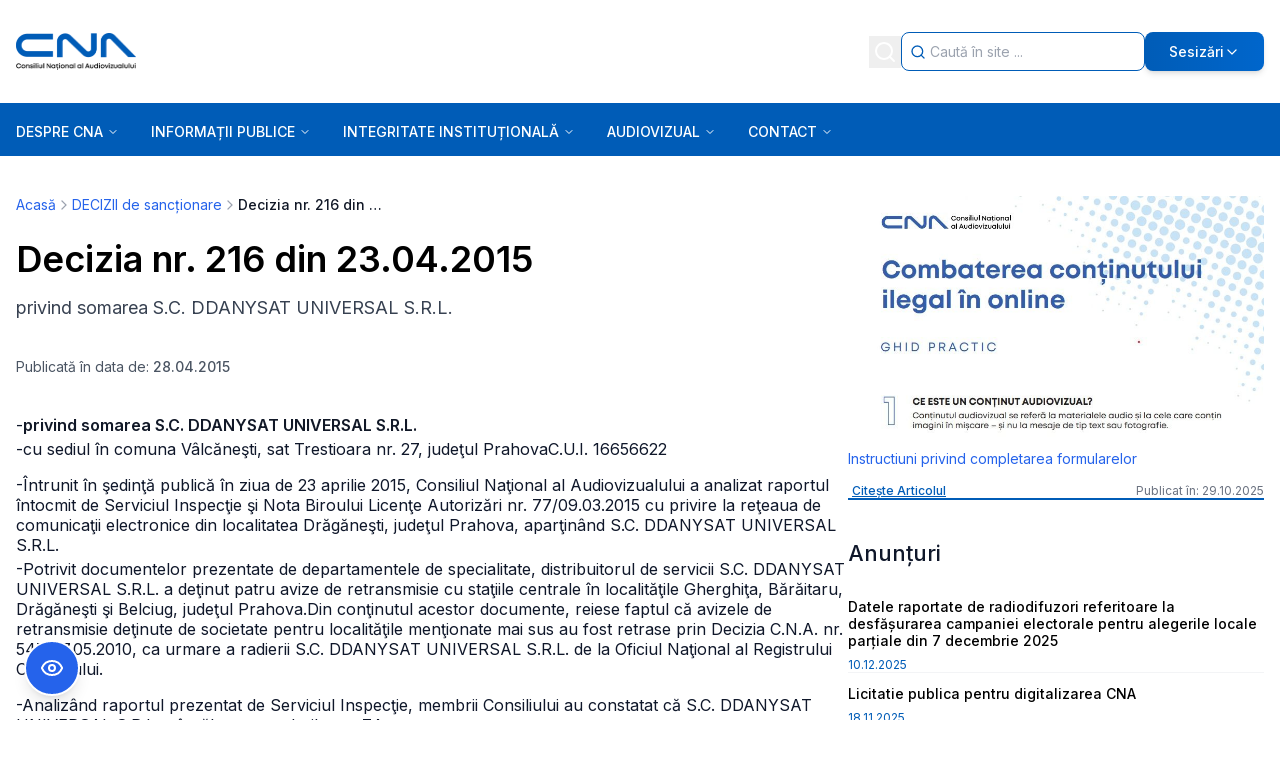

--- FILE ---
content_type: text/html; charset=utf-8
request_url: https://www.cna.ro/a-decizia-nr-216-din-23042015-zyiro78g9z1k4ttek3ox3782/
body_size: 24928
content:
<!DOCTYPE html><html lang="en"><head><meta charSet="utf-8"/><meta name="viewport" content="width=device-width, initial-scale=1"/><link rel="preload" as="image" href="/assets/layer-1-2.png"/><link rel="stylesheet" href="/_next/static/css/b7183e583623fa07.css" data-precedence="next"/><link rel="stylesheet" href="/_next/static/css/f7faba0785f21dfe.css" data-precedence="next"/><link rel="preload" as="script" fetchPriority="low" href="/_next/static/chunks/webpack-e1429520f93329a5.js"/><script src="/_next/static/chunks/4bd1b696-ec67ac596534aad8.js" async=""></script><script src="/_next/static/chunks/common-f685f5b2e04c1493.js" async=""></script><script src="/_next/static/chunks/vendors-aacc2dbb-8e9220c440b26a88.js" async=""></script><script src="/_next/static/chunks/vendors-ad6a2f20-1d6814a197dabeff.js" async=""></script><script src="/_next/static/chunks/vendors-00833fa6-659d01a97a4a4c5b.js" async=""></script><script src="/_next/static/chunks/vendors-6b948b9f-9fb0997fe7fe57fa.js" async=""></script><script src="/_next/static/chunks/vendors-ed685695-5a29b4e2130690ba.js" async=""></script><script src="/_next/static/chunks/vendors-4a7382ad-d207b06558d2c72f.js" async=""></script><script src="/_next/static/chunks/vendors-4c7823de-4f3d8f7ae2c89b05.js" async=""></script><script src="/_next/static/chunks/vendors-4497f2ad-1e981999ff02fd9a.js" async=""></script><script src="/_next/static/chunks/vendors-362d063c-08d1b89437250b31.js" async=""></script><script src="/_next/static/chunks/vendors-4aa88247-343c2553c18d650b.js" async=""></script><script src="/_next/static/chunks/vendors-351e52ed-cc425bfa6187ed93.js" async=""></script><script src="/_next/static/chunks/vendors-a6f90180-f05fbbc843277ef8.js" async=""></script><script src="/_next/static/chunks/vendors-d91c2bd6-d79a00bb49ee5bf7.js" async=""></script><script src="/_next/static/chunks/vendors-c9699fa7-1ab8d1b91538c943.js" async=""></script><script src="/_next/static/chunks/vendors-66e078ff-676e64d101b96f2e.js" async=""></script><script src="/_next/static/chunks/vendors-fa70753b-0b89edcd8794c0d8.js" async=""></script><script src="/_next/static/chunks/main-app-04494f5e9d99a924.js" async=""></script><script src="/_next/static/chunks/app/(side-bar)/%5Bslug%5D/page-0d9b681e246ea8b7.js" async=""></script><script src="/_next/static/chunks/app/(side-bar)/layout-d2f7751d9c54bdc6.js" async=""></script><script src="/_next/static/chunks/app/layout-d0106f9610c643c0.js" async=""></script><link rel="preload" href="https://www.googletagmanager.com/gtag/js?id=G-K1SNNYL206" as="script"/><meta name="next-size-adjust" content=""/><title>Decizia nr. 216 din 23.04.2015 </title><meta name="description" content="privind somarea S.C. DDANYSAT UNIVERSAL S.R.L."/><meta name="robots" content="index, follow"/><meta name="googlebot" content="index, follow, max-video-preview:-1, max-image-preview:large, max-snippet:-1"/><link rel="canonical" href="https://cna.ro/a-decizia-nr-216-din-23042015-zyiro78g9z1k4ttek3ox3782/"/><meta property="og:title" content="Decizia nr. 216 din 23.04.2015 "/><meta property="og:description" content="privind somarea S.C. DDANYSAT UNIVERSAL S.R.L."/><meta property="og:url" content="https://cna.ro/a-decizia-nr-216-din-23042015-zyiro78g9z1k4ttek3ox3782/"/><meta property="og:site_name" content="CNA"/><meta property="og:locale" content="ro_RO"/><meta property="og:image" content="http://localhost:3000/assets/no-image.png"/><meta property="og:image:width" content="1200"/><meta property="og:image:height" content="630"/><meta property="og:type" content="article"/><meta property="article:published_time" content="2015-04-28T15:02:22.000Z"/><meta name="twitter:card" content="summary_large_image"/><meta name="twitter:title" content="Decizia nr. 216 din 23.04.2015 "/><meta name="twitter:description" content="privind somarea S.C. DDANYSAT UNIVERSAL S.R.L."/><meta name="twitter:image" content="http://localhost:3000/assets/no-image.png"/><link rel="icon" href="/favicon.ico" type="image/x-icon" sizes="32x32"/><link rel="icon" href="/favicon.ico"/><script src="/_next/static/chunks/polyfills-42372ed130431b0a.js" noModule=""></script></head><body class="__className_37ef13"><div hidden=""><!--$--><!--/$--></div><div id="a11y-scope" class="bg-white overflow-hidden w-full relative"><div class="bg-white overflow-hidden w-full relative"><div class="w-full relative px-4 py-2 lg:p-0 lg:mb-6 flex lg:block items-center bg-[#005cb7] lg:bg-transparent"><div class="grow"><header class="w-full lg:py-8 bg-[#005cb7] lg:bg-white bg-cover bg-center"><div class="flex max-w-[1336px] mx-auto items-center justify-between lg:px-4 gap-y-4"><div><img alt="Logo vertical color" loading="lazy" width="120" height="36" decoding="async" data-nimg="1" class="logo cursor-pointer" style="color:transparent" src="/assets/logo-vertical-color-1.png"/></div><div class="flex items-center justify-end gap-1 lg:gap-2  h-full md:w-auto"><div class="flex items-center"><button class="flex-1 flex justify-center p-1"><svg xmlns="http://www.w3.org/2000/svg" width="24" height="24" viewBox="0 0 24 24" fill="none" stroke="currentColor" stroke-width="2" stroke-linecap="round" stroke-linejoin="round" class="lucide lucide-search w-[24px] h-[24px] text-white" aria-hidden="true"><path d="m21 21-4.34-4.34"></path><circle cx="11" cy="11" r="8"></circle></svg></button><div class="absolute lg:static top-full left-0 bg-[#005cb7] lg:bg-transparent w-full hidden lg:block p-1 lg:p-0 z-10"><div class="flex items-center cursor-text bg-white rounded-lg border border-[#005cb7] min-h-[39px] lg:h-full min-w-2/5 w-full"><div class="flex justify-center pl-2 w-6"><svg xmlns="http://www.w3.org/2000/svg" width="24" height="24" viewBox="0 0 24 24" fill="none" stroke="currentColor" stroke-width="2" stroke-linecap="round" stroke-linejoin="round" class="lucide lucide-search w-[22px] h-[22px] text-[#005cb7]" aria-hidden="true"><path d="m21 21-4.34-4.34"></path><circle cx="11" cy="11" r="8"></circle></svg></div><input type="text" class="grow h-full bg-transparent text-sm text-black outline-none px-1 border-none truncate" placeholder="Caută în site ..." autofocus="" value=""/></div></div></div><div class="lg:relative lg:min-w-3/5 lg:w-full "><button class="lg:w-full lg:bg-gradient-to-r from-[#005cb7] to-[#0066cc] hover:from-[#004a92] hover:to-[#0055b8] p-1 lg:px-6 lg:py-[11px] rounded-lg font-medium text-sm md:w-auto text-white inline-flex items-center justify-center gap-2 lg:shadow-md lg:hover:shadow-lg"><svg xmlns="http://www.w3.org/2000/svg" width="24" height="24" viewBox="0 0 24 24" fill="none" stroke="currentColor" stroke-width="2" stroke-linecap="round" stroke-linejoin="round" class="lucide lucide-octagon-alert lg:hidden" aria-hidden="true"><path d="M12 16h.01"></path><path d="M12 8v4"></path><path d="M15.312 2a2 2 0 0 1 1.414.586l4.688 4.688A2 2 0 0 1 22 8.688v6.624a2 2 0 0 1-.586 1.414l-4.688 4.688a2 2 0 0 1-1.414.586H8.688a2 2 0 0 1-1.414-.586l-4.688-4.688A2 2 0 0 1 2 15.312V8.688a2 2 0 0 1 .586-1.414l4.688-4.688A2 2 0 0 1 8.688 2z"></path></svg><span class="hidden lg:inline">Sesizări</span><svg xmlns="http://www.w3.org/2000/svg" width="24" height="24" viewBox="0 0 24 24" fill="none" stroke="currentColor" stroke-width="2" stroke-linecap="round" stroke-linejoin="round" class="lucide lucide-chevron-down hidden lg:inline w-4 h-4 transition-transform duration-200" aria-hidden="true"><path d="m6 9 6 6 6-6"></path></svg></button></div></div></div></header></div><div class="lg:relative"><div class="w-full h-[53px] bg-[#005cb7]"><div class="w-full max-w-[1336px] mx-auto flex items-center justify-between h-full"><div class="lg:relative w-full"><div class="flex items-center justify-center w-full pl-2 lg:px-4"><button class="rounded-md transition-colors focus:outline-none" aria-label="Open menu" aria-expanded="false"><svg xmlns="http://www.w3.org/2000/svg" width="24" height="24" viewBox="0 0 24 24" fill="none" stroke="currentColor" stroke-width="2" stroke-linecap="round" stroke-linejoin="round" class="lucide lucide-menu h-7 w-7 text-white" aria-hidden="true"><path d="M4 5h16"></path><path d="M4 12h16"></path><path d="M4 19h16"></path></svg></button></div><div></div></div></div></div></div></div><section class="w-full max-w-[1336px] mx-auto px-4 py-4"><!--$?--><template id="B:0"></template><div class="grid grid-cols-1 lg:grid-cols-4 gap-8"><div class="lg:col-span-3 space-y-4"><div class="h-8 bg-gray-200 rounded animate-pulse"></div><div class="h-64 bg-gray-200 rounded animate-pulse"></div></div><div class="space-y-4"><div class="h-32 bg-gray-200 rounded animate-pulse"></div><div class="h-32 bg-gray-200 rounded animate-pulse"></div></div></div><!--/$--></section><footer class="mt-10 md:mt-16"><div class="w-full bg-[#005cb7] pt-10 pb-4"><div class="w-full max-w-[1336px] mx-auto px-5"><h2 class="sr-only">Footer Information</h2><div class="grid grid-cols-1 md:grid-cols-3 lg:grid-cols-[1.5fr_1fr_1fr] gap-x-8 gap-y-10 mb-8"><div class="flex flex-col items-start"><div class="mb-12 mt-4 w-[286px] h-[29px]"><img alt="CNA Consiliul Național al Audiovizualului Logo" width="286" height="29" decoding="async" data-nimg="1" class="w-full h-full object-contain" style="color:transparent;background-size:cover;background-position:50% 50%;background-repeat:no-repeat;background-image:url(&quot;data:image/svg+xml;charset=utf-8,%3Csvg xmlns=&#x27;http://www.w3.org/2000/svg&#x27; viewBox=&#x27;0 0 286 29&#x27;%3E%3Cfilter id=&#x27;b&#x27; color-interpolation-filters=&#x27;sRGB&#x27;%3E%3CfeGaussianBlur stdDeviation=&#x27;20&#x27;/%3E%3CfeColorMatrix values=&#x27;1 0 0 0 0 0 1 0 0 0 0 0 1 0 0 0 0 0 100 -1&#x27; result=&#x27;s&#x27;/%3E%3CfeFlood x=&#x27;0&#x27; y=&#x27;0&#x27; width=&#x27;100%25&#x27; height=&#x27;100%25&#x27;/%3E%3CfeComposite operator=&#x27;out&#x27; in=&#x27;s&#x27;/%3E%3CfeComposite in2=&#x27;SourceGraphic&#x27;/%3E%3CfeGaussianBlur stdDeviation=&#x27;20&#x27;/%3E%3C/filter%3E%3Cimage width=&#x27;100%25&#x27; height=&#x27;100%25&#x27; x=&#x27;0&#x27; y=&#x27;0&#x27; preserveAspectRatio=&#x27;none&#x27; style=&#x27;filter: url(%23b);&#x27; href=&#x27;[data-uri]&#x27;/%3E%3C/svg%3E&quot;)" src="/assets/layer-1-2.png"/></div><div class="font-normal text-base mb-10 max-w-[20rem]"><span class="text-white leading-[0.1px]">Ședințele publice ale CNA pot fi urmărite accesând link-ul<!-- --> </span><a rel="noopener noreferrer" target="_blank" class="font-medium text-white leading-6 underline" href="https://www.facebook.com/consiliulnationalalaudiovizualului">Ședințe CNA</a></div><div class="flex gap-3 items-center"><a aria-label="Facebook" target="_blank" rel="noopener noreferrer" href="https://www.facebook.com/consiliulnationalalaudiovizualului"><img alt="Facebook" loading="lazy" width="18" height="18" decoding="async" data-nimg="1" class="text-white" style="color:transparent" src="https://media.cna.ro/facebook_802355a1ae.webp"/></a><a aria-label="Instagram" target="_blank" rel="noopener noreferrer" href="https://www.instagram.com/cnaromania/"><img alt="Instagram" loading="lazy" width="18" height="18" decoding="async" data-nimg="1" class="text-white" style="color:transparent" src="https://media.cna.ro/Instagram_logo_white_PNG_large_size_02443cbf30.webp"/></a><a aria-label="Youtube" target="_blank" rel="noopener noreferrer" href="https://www.youtube.com/channel/UCDf8dr9BOmAxUC0kZGaLr8Q"><img alt="Youtube" loading="lazy" width="18" height="18" decoding="async" data-nimg="1" class="text-white" style="color:transparent" src="https://media.cna.ro/pngwing_com_5c04eccefe.png"/></a></div><div class="text-white text-sm leading-6 whitespace-nowrap pt-6 lg:pt-24">2026<!-- --> CNA. All rights reserved</div></div><div class="flex flex-col items-start mt-2"><h3 class="font-semibold text-white text-lg leading-[27px] whitespace-nowrap mb-4">Contact</h3><div class="flex flex-col items-start gap-[13px]"><a target="_self" href="mailto:cna@cna.ro"><span class="relative self-stretch mt-[-1.00px]
            text-white text-sm leading-6 hover:underline
            ">cna@cna.ro</span></a><a target="_self" href="tel:+4021 305 5350"><span class="relative self-stretch 
            text-white text-sm leading-6 hover:underline
            ">Tel : +40 (0)21 305 5350</span></a><a target="_self" href="tel: +4021 305 5354/56"><span class="relative self-stretch 
            text-white text-sm leading-6 hover:underline
            ">Fax : +40 (0)21 305 5354/56</span></a><a target="_blank" rel="noopener noreferrer" href="https://www.google.com/maps?q=Bd.+Libertatii+nr.+14,+Sector+5,+050706,+Bucuresti,+Romania"><span class="relative self-stretch 
            text-white text-sm leading-6 hover:underline
            w-[233px] mr-[-11.00px]">Bd. Libertatii nr.14, Sector 5, 050706, Bucuresti, Romania.</span></a><a target="_self" href="/a-inspectori-teritoriali-mqtx53sjxwoh40qlj7vp6314/"><span class="relative self-stretch 
            text-white text-sm leading-6 hover:underline
            ">Inspectori teritoriali</span></a><a target="_self" href="/c-02-membrii-consiliului-mh0aggpds6a6zcr0cpen6drb/"><span class="relative self-stretch 
            text-white text-sm leading-6 hover:underline
            ">Membrii Consiliului</span></a><a target="_self" href="/a-instructiuni-privind-completarea-formularelor-q7om731apaybvzp5mzsoo7sw/"><span class="relative self-stretch 
            text-white text-sm leading-6 hover:underline
            ">Sesizări</span></a></div></div><div class="flex flex-col items-start mt-2"><h3 class="font-semibold text-white text-lg leading-[27px] whitespace-nowrap mb-4">Sesizări</h3><div class="flex flex-col items-start gap-[13px]"><a target="_blank" rel="noopener noreferrer" class="relative self-stretch mt-[-1.00px] text-white text-sm leading-6 hover:underline" href="https://sesizari.cna.ro/cna/frontend/web/index.php?r=rup%2Fpetitie%2Fcreatertv">Sesizări privind un post Radio / TV</a><a target="_blank" rel="noopener noreferrer" class="relative self-stretch  text-white text-sm leading-6 hover:underline" href="https://sesizari.cna.ro/cna/frontend/web/index.php?r=rup%2Fpetitie%2Fcreatenet">Sesizări operatori de cablu</a><a target="_blank" rel="noopener noreferrer" class="relative self-stretch  text-white text-sm leading-6 hover:underline" href="https://sesizari.cna.ro/cna/frontend/web/index.php?r=rup%2Fpetitie%2Fcreatenet">Sesizări conținut internet</a></div></div></div></div></div><div class="w-full max-w-[1336px] mx-auto px-5 py-4"><div class="flex flex-col md:flex-row justify-between items-center gap-4"><div><a target="_blank" rel="noopener noreferrer" class="font-semibold text-[#005cb7] text-xs leading-[21px] hover:underline whitespace-nowrap" href="https://nerds.sh/?utm_campaign=partners&amp;utm_medium=referral&amp;utm_source=cna.ro">Powered by Nerds.sh</a></div><div class="flex flex-col md:flex-row items-center gap-4"><a target="_self" class="font-normal text-black text-xs leading-[21px] hover:underline whitespace-nowrap" href="/a-politici-de-confidentialitate-kci2xpjxgw764rh3y70oq6el/">Politici de confidențialitate</a><a target="_self" class="font-normal text-black text-xs leading-[21px] hover:underline whitespace-nowrap" href="/a-termeni-si-conditii-l1uancroskalfyh62lc84jdt/">Termeni &amp; Condiții</a><a target="_self" class="font-normal text-black text-xs leading-[21px] hover:underline whitespace-nowrap" href="/harta-site/">Hartă Site</a></div></div></div></footer></div></div><script>requestAnimationFrame(function(){$RT=performance.now()});</script><script src="/_next/static/chunks/webpack-e1429520f93329a5.js" id="_R_" async=""></script><div hidden id="S:0"><div class="flex gap-10 justify-center"><div class="w-full"><div class="space-y-4"><nav class="flex items-center text-sm text-gray-600 mb-6" aria-label="Breadcrumb"><ol class="flex items-center flex-wrap gap-2"><li class="flex items-center gap-2"><a class="text-blue-600 hover:text-blue-800 hover:underline transition-colors" href="/">Acasă</a></li><li class="flex items-center gap-2"><svg xmlns="http://www.w3.org/2000/svg" width="24" height="24" viewBox="0 0 24 24" fill="none" stroke="currentColor" stroke-width="2" stroke-linecap="round" stroke-linejoin="round" class="lucide lucide-chevron-right w-4 h-4 text-gray-400 flex-shrink-0" aria-hidden="true"><path d="m9 18 6-6-6-6"></path></svg><a class="text-blue-600 hover:text-blue-800 hover:underline transition-colors" href="/c-06-decizii-de-sanctionare-ft5od1u6dqct4ezezu83loje/">DECIZII de sancționare</a></li><li class="flex items-center gap-2"><svg xmlns="http://www.w3.org/2000/svg" width="24" height="24" viewBox="0 0 24 24" fill="none" stroke="currentColor" stroke-width="2" stroke-linecap="round" stroke-linejoin="round" class="lucide lucide-chevron-right w-4 h-4 text-gray-400 flex-shrink-0" aria-hidden="true"><path d="m9 18 6-6-6-6"></path></svg><span class="font-medium text-gray-900 max-w-[150px] truncate text-ellipsis">Decizia nr. 216 din 23.04.2015 </span></li></ol></nav><main class="min-h-screen"><div class="bg-white"><div class="max-w-4xl"><h1 class="text-2xl sm:text-3xl lg:text-4xl font-bold mb-4 leading-tight text-black">Decizia nr. 216 din 23.04.2015 </h1><div class="text-base sm:text-lg text-gray-700 mb-6 leading-relaxed ckeditor"><p>privind somarea S.C. DDANYSAT UNIVERSAL S.R.L.</p></div><div class="text-sm text-gray-600 mb-6">Publicată în data de: <span class="font-medium">28.04.2015</span></div></div></div><article class="bg-white py-4 "><div class="max-w-4xl"><div class="ckeditor max-w-none"><p>-<strong>privind somarea S.C. DDANYSAT UNIVERSAL S.R.L.</strong><br/>-cu sediul în comuna Vâlcăneşti, sat Trestioara nr. 27, judeţul Prahova<br/>C.U.I. 16656622</p><p>-Întrunit în şedinţă publică în ziua de 23 aprilie 2015, Consiliul Naţional al Audiovizualului a analizat raportul întocmit de Serviciul Inspecţie şi Nota Biroului Licenţe Autorizări nr. 77/09.03.2015 cu privire la reţeaua de comunicaţii electronice din localitatea Drăgăneşti, judeţul Prahova, aparţinând S.C. DDANYSAT UNIVERSAL S.R.L.<br/>-Potrivit documentelor prezentate de departamentele de specialitate, distribuitorul de servicii S.C. DDANYSAT UNIVERSAL S.R.L. a deţinut patru avize de retransmisie cu staţiile centrale în localităţile Gherghiţa, Bărăitaru, Drăgăneşti şi Belciug, judeţul Prahova.<br/>Din conţinutul acestor documente, reiese faptul că avizele de retransmisie deţinute de societate pentru localităţile menţionate mai sus au fost retrase prin Decizia C.N.A. nr. 547/27.05.2010, ca urmare a radierii S.C. DDANYSAT UNIVERSAL S.R.L. de la Oficiul Naţional al Registrului Comerţului.</p><p>-Analizând raportul prezentat de Serviciul Inspecţie, membrii Consiliului au constatat că S.C. DDANYSAT UNIVERSAL S.R.L. a încălcat prevederile art. 74 <br/>alin. (1) din Legea audiovizualului nr. 504/2002, cu modificările şi completările ulterioare, întrucât a retransmis servicii de programe fără a mai deţine aviz de retransmisie eliberat de Consiliu pentru reţeaua de comunicaţii electronice din localitatea Drăgăneşti, judeţul Prahova.<br/>Potrivit dispoziţiilor invocate, retransmisia de servicii de programe de către distribuitorii de servicii se va face numai pe baza avizului eliberat de Consiliu.</p><p>-În fapt, în urma controlului efectuat de inspectorul teritorial al C.N.A. în data de 01.04.2015, în localitatea Drăgăneşti, judeţul Prahova, s-a constatat că în reţeaua de comunicaţii electronice din această localitate S.C. DDANYSAT UNIVERSAL S.R.L. retransmitea, în sistem analogic, următoarele programe: ANTENA 3, ANTENA 1, TVR2, PRO TV, TVR1, DIVA, ACASĂ TV, CREDO TV, NAŞUL TV, NAŢIONAL TV, <br/>PRO CINEMA, KANAL D, ETNO, REALITATEA TV, ANTENA STARS, DOLCE SPORT1, DA VINCI LEARNING, PRIMA TV, DIGI 24, SPORT.RO, DOLCE SPORT 2, ZU TV, NAŢIONAL 24 PLUS, ROMÂNIA TV, EUFORIA LIFESTYLE TV, HIT MUSIC CHANNEL, B1 TV, MOOZ DANCE, ACASĂ GOLD, TV SUD EST, FAVORIT TV, SPERANŢA TV, TVR INTERNAŢIONAL, U TV, TARAF TV, TRINITAS TV, TVR NEWS, KISS TV, INEDIT TV, VP-TV, TV H şi TVR 3.</p><p>-Astfel, membrii Consiliului au constatat că această societate retransmitea mai multe servicii de programe, fără să deţină aviz de retransmisie eliberat de Consiliu, document în virtutea căruia se acordă unui distribuitor de servicii dreptul la retransmisia printr-o reţea de comunicaţii electronice specificată a unor servicii de programe, <br/>în condiţiile legii.</p><p>-Retransmisia de servicii de programe fără aviz contravine dispoziţiilor art. 74 <br/>alin. (1) din Legea audiovizualului nr. 504/2002, cu modificările şi completările ulterioare, faptă care, potrivit prevederilor art. 90 alin. (1) lit. j) din aceeaşi lege, constituie contravenţie şi se sancţionează în conformitate cu prevederile aceluiaşi articol.<br/>Faţă de aceste aspecte, ţinând cont de criteriile de individualizare a sancţiunii prevăzute de art. 90 alin. (4) din Legea audiovizualului, membrii Consiliului au propus sancţionarea S.C. DDANYSAT UNIVERSAL S.R.L. cu somaţie publică.<br/>-Supusă la vot, propunerea de sancţionare a fost adoptată cu respectarea condiţiilor de legalitate prevăzute de art. 15 din Legea audiovizualului nr. 504/2002, cu modificările şi completările ulterioare.<br/>-În temeiul dispoziţiilor art. 90 alin. (1) lit. j) şi alin. (3) din Legea audiovizualului <br/>nr. 504/2002, cu modificările şi completările ulterioare,</p><p>-Consiliul Naţional al Audiovizualului adoptă următoarea</p><p>-<strong>DECIZIE:</strong></p><p>-Art. 1: S.C. DDANYSAT UNIVERSAL S.R.L. se sancţionează cu somaţie publică de intrare în legalitate de îndată pentru încălcarea prevederilor art. 74 alin. (1) din Legea audiovizualului nr. 504/2002, cu modificările şi completările ulterioare.<br/>-Art. 2: În conformitate cu prevederile art. 93 alin. (3) din Legea audiovizualului, prezenta decizie poate fi atacată direct la secţia de contencios administrativ a curţii de apel, fără a fi necesară formularea unei plângeri prealabile, în termen de 15 zile de la comunicare.</p></div></div></article><div class="text-sm text-gray-600">Ai nevoie de clarificări?<!-- --> <a href="mailto:cna@cna.ro" class="text-blue-600 hover:text-blue-800 underline">Contactează-ne</a></div></main></div><!--$--><!--/$--></div></div></div><script>$RB=[];$RV=function(a){$RT=performance.now();for(var b=0;b<a.length;b+=2){var c=a[b],e=a[b+1];null!==e.parentNode&&e.parentNode.removeChild(e);var f=c.parentNode;if(f){var g=c.previousSibling,h=0;do{if(c&&8===c.nodeType){var d=c.data;if("/$"===d||"/&"===d)if(0===h)break;else h--;else"$"!==d&&"$?"!==d&&"$~"!==d&&"$!"!==d&&"&"!==d||h++}d=c.nextSibling;f.removeChild(c);c=d}while(c);for(;e.firstChild;)f.insertBefore(e.firstChild,c);g.data="$";g._reactRetry&&requestAnimationFrame(g._reactRetry)}}a.length=0};
$RC=function(a,b){if(b=document.getElementById(b))(a=document.getElementById(a))?(a.previousSibling.data="$~",$RB.push(a,b),2===$RB.length&&("number"!==typeof $RT?requestAnimationFrame($RV.bind(null,$RB)):(a=performance.now(),setTimeout($RV.bind(null,$RB),2300>a&&2E3<a?2300-a:$RT+300-a)))):b.parentNode.removeChild(b)};$RC("B:0","S:0")</script><script>(self.__next_f=self.__next_f||[]).push([0])</script><script>self.__next_f.push([1,"1:\"$Sreact.fragment\"\n4:I[9766,[],\"\"]\n5:I[8924,[],\"\"]\n7:I[4431,[],\"OutletBoundary\"]\n9:I[5278,[],\"AsyncMetadataOutlet\"]\nb:I[4431,[],\"ViewportBoundary\"]\nd:I[4431,[],\"MetadataBoundary\"]\ne:\"$Sreact.suspense\"\n10:I[7150,[],\"\"]\n:HL[\"/_next/static/media/e4af272ccee01ff0-s.p.woff2\",\"font\",{\"crossOrigin\":\"\",\"type\":\"font/woff2\"}]\n:HL[\"/_next/static/css/b7183e583623fa07.css\",\"style\"]\n:HL[\"/_next/static/css/f7faba0785f21dfe.css\",\"style\"]\n"])</script><script>self.__next_f.push([1,"0:{\"P\":null,\"b\":\"NzIb4mvdsC5UUbGrJ73Pb\",\"p\":\"\",\"c\":[\"\",\"a-decizia-nr-216-din-23042015-zyiro78g9z1k4ttek3ox3782\",\"\"],\"i\":false,\"f\":[[[\"\",{\"children\":[\"(side-bar)\",{\"children\":[[\"slug\",\"a-decizia-nr-216-din-23042015-zyiro78g9z1k4ttek3ox3782\",\"d\"],{\"children\":[\"__PAGE__\",{}]}]}]},\"$undefined\",\"$undefined\",true],[\"\",[\"$\",\"$1\",\"c\",{\"children\":[[[\"$\",\"link\",\"0\",{\"rel\":\"stylesheet\",\"href\":\"/_next/static/css/b7183e583623fa07.css\",\"precedence\":\"next\",\"crossOrigin\":\"$undefined\",\"nonce\":\"$undefined\"}]],\"$L2\"]}],{\"children\":[\"(side-bar)\",[\"$\",\"$1\",\"c\",{\"children\":[[[\"$\",\"link\",\"0\",{\"rel\":\"stylesheet\",\"href\":\"/_next/static/css/f7faba0785f21dfe.css\",\"precedence\":\"next\",\"crossOrigin\":\"$undefined\",\"nonce\":\"$undefined\"}]],\"$L3\"]}],{\"children\":[[\"slug\",\"a-decizia-nr-216-din-23042015-zyiro78g9z1k4ttek3ox3782\",\"d\"],[\"$\",\"$1\",\"c\",{\"children\":[null,[\"$\",\"$L4\",null,{\"parallelRouterKey\":\"children\",\"error\":\"$undefined\",\"errorStyles\":\"$undefined\",\"errorScripts\":\"$undefined\",\"template\":[\"$\",\"$L5\",null,{}],\"templateStyles\":\"$undefined\",\"templateScripts\":\"$undefined\",\"notFound\":\"$undefined\",\"forbidden\":\"$undefined\",\"unauthorized\":\"$undefined\"}]]}],{\"children\":[\"__PAGE__\",[\"$\",\"$1\",\"c\",{\"children\":[\"$L6\",null,[\"$\",\"$L7\",null,{\"children\":[\"$L8\",[\"$\",\"$L9\",null,{\"promise\":\"$@a\"}]]}]]}],{},null,false]},null,false]},null,false]},null,false],[\"$\",\"$1\",\"h\",{\"children\":[null,[[\"$\",\"$Lb\",null,{\"children\":\"$Lc\"}],[\"$\",\"meta\",null,{\"name\":\"next-size-adjust\",\"content\":\"\"}]],[\"$\",\"$Ld\",null,{\"children\":[\"$\",\"div\",null,{\"hidden\":true,\"children\":[\"$\",\"$e\",null,{\"fallback\":null,\"children\":\"$Lf\"}]}]}]]}],false]],\"m\":\"$undefined\",\"G\":[\"$10\",[]],\"s\":false,\"S\":false}\n"])</script><script>self.__next_f.push([1,"c:[[\"$\",\"meta\",\"0\",{\"charSet\":\"utf-8\"}],[\"$\",\"meta\",\"1\",{\"name\":\"viewport\",\"content\":\"width=device-width, initial-scale=1\"}]]\n8:null\n"])</script><script>self.__next_f.push([1,"11:I[622,[],\"IconMark\"]\n"])</script><script>self.__next_f.push([1,"a:{\"metadata\":[[\"$\",\"title\",\"0\",{\"children\":\"Decizia nr. 216 din 23.04.2015 \"}],[\"$\",\"meta\",\"1\",{\"name\":\"description\",\"content\":\"privind somarea S.C. DDANYSAT UNIVERSAL S.R.L.\"}],[\"$\",\"meta\",\"2\",{\"name\":\"robots\",\"content\":\"index, follow\"}],[\"$\",\"meta\",\"3\",{\"name\":\"googlebot\",\"content\":\"index, follow, max-video-preview:-1, max-image-preview:large, max-snippet:-1\"}],[\"$\",\"link\",\"4\",{\"rel\":\"canonical\",\"href\":\"https://cna.ro/a-decizia-nr-216-din-23042015-zyiro78g9z1k4ttek3ox3782/\"}],[\"$\",\"meta\",\"5\",{\"property\":\"og:title\",\"content\":\"Decizia nr. 216 din 23.04.2015 \"}],[\"$\",\"meta\",\"6\",{\"property\":\"og:description\",\"content\":\"privind somarea S.C. DDANYSAT UNIVERSAL S.R.L.\"}],[\"$\",\"meta\",\"7\",{\"property\":\"og:url\",\"content\":\"https://cna.ro/a-decizia-nr-216-din-23042015-zyiro78g9z1k4ttek3ox3782/\"}],[\"$\",\"meta\",\"8\",{\"property\":\"og:site_name\",\"content\":\"CNA\"}],[\"$\",\"meta\",\"9\",{\"property\":\"og:locale\",\"content\":\"ro_RO\"}],[\"$\",\"meta\",\"10\",{\"property\":\"og:image\",\"content\":\"http://localhost:3000/assets/no-image.png\"}],[\"$\",\"meta\",\"11\",{\"property\":\"og:image:width\",\"content\":\"1200\"}],[\"$\",\"meta\",\"12\",{\"property\":\"og:image:height\",\"content\":\"630\"}],[\"$\",\"meta\",\"13\",{\"property\":\"og:type\",\"content\":\"article\"}],[\"$\",\"meta\",\"14\",{\"property\":\"article:published_time\",\"content\":\"2015-04-28T15:02:22.000Z\"}],[\"$\",\"meta\",\"15\",{\"name\":\"twitter:card\",\"content\":\"summary_large_image\"}],[\"$\",\"meta\",\"16\",{\"name\":\"twitter:title\",\"content\":\"Decizia nr. 216 din 23.04.2015 \"}],[\"$\",\"meta\",\"17\",{\"name\":\"twitter:description\",\"content\":\"privind somarea S.C. DDANYSAT UNIVERSAL S.R.L.\"}],[\"$\",\"meta\",\"18\",{\"name\":\"twitter:image\",\"content\":\"http://localhost:3000/assets/no-image.png\"}],[\"$\",\"link\",\"19\",{\"rel\":\"icon\",\"href\":\"/favicon.ico\",\"type\":\"image/x-icon\",\"sizes\":\"32x32\"}],[\"$\",\"link\",\"20\",{\"rel\":\"icon\",\"href\":\"/favicon.ico\"}],[\"$\",\"$L11\",\"21\",{}]],\"error\":null,\"digest\":\"$undefined\"}\n"])</script><script>self.__next_f.push([1,"f:\"$a:metadata\"\n"])</script><script>self.__next_f.push([1,"12:I[2652,[\"731\",\"static/chunks/app/(side-bar)/%5Bslug%5D/page-0d9b681e246ea8b7.js\"],\"Breadcrumb\"]\n"])</script><script>self.__next_f.push([1,"6:[\"$\",\"div\",null,{\"className\":\"space-y-4\",\"children\":[[\"$\",\"$L12\",null,{\"items\":[{\"title\":\"DECIZII de sancționare\",\"href\":\"/c-06-decizii-de-sanctionare-ft5od1u6dqct4ezezu83loje\",\"isCurrentPage\":false},{\"title\":\"Decizia nr. 216 din 23.04.2015 \",\"isCurrentPage\":true}]}],[\"$\",\"main\",null,{\"className\":\"min-h-screen\",\"children\":[[\"$\",\"div\",null,{\"className\":\"bg-white\",\"children\":[\"$\",\"div\",null,{\"className\":\"max-w-4xl\",\"children\":[[\"$\",\"h1\",null,{\"className\":\"text-2xl sm:text-3xl lg:text-4xl font-bold mb-4 leading-tight text-black\",\"children\":\"Decizia nr. 216 din 23.04.2015 \"}],[\"$\",\"div\",null,{\"className\":\"text-base sm:text-lg text-gray-700 mb-6 leading-relaxed ckeditor\",\"children\":[\"$\",\"p\",null,{\"children\":\"privind somarea S.C. DDANYSAT UNIVERSAL S.R.L.\"}]}],[\"$\",\"div\",null,{\"className\":\"text-sm text-gray-600 mb-6\",\"children\":[\"Publicată în data de: \",[\"$\",\"span\",null,{\"className\":\"font-medium\",\"children\":\"28.04.2015\"}]]}]]}]}],[\"$\",\"article\",null,{\"className\":\"bg-white py-4 \",\"children\":[\"$\",\"div\",null,{\"className\":\"max-w-4xl\",\"children\":[\"$\",\"div\",null,{\"className\":\"ckeditor max-w-none\",\"children\":[[\"$\",\"p\",\"0\",{\"children\":[\"-\",[\"$\",\"strong\",\"1\",{\"children\":\"privind somarea S.C. DDANYSAT UNIVERSAL S.R.L.\"}],[\"$\",\"br\",\"2\",{\"children\":\"$undefined\"}],\"-cu sediul în comuna Vâlcăneşti, sat Trestioara nr. 27, judeţul Prahova\",[\"$\",\"br\",\"4\",{\"children\":\"$undefined\"}],\"C.U.I. 16656622\"]}],[\"$\",\"p\",\"1\",{\"children\":[\"-Întrunit în şedinţă publică în ziua de 23 aprilie 2015, Consiliul Naţional al Audiovizualului a analizat raportul întocmit de Serviciul Inspecţie şi Nota Biroului Licenţe Autorizări nr. 77/09.03.2015 cu privire la reţeaua de comunicaţii electronice din localitatea Drăgăneşti, judeţul Prahova, aparţinând S.C. DDANYSAT UNIVERSAL S.R.L.\",[\"$\",\"br\",\"1\",{\"children\":\"$undefined\"}],\"-Potrivit documentelor prezentate de departamentele de specialitate, distribuitorul de servicii S.C. DDANYSAT UNIVERSAL S.R.L. a deţinut patru avize de retransmisie cu staţiile centrale în localităţile Gherghiţa, Bărăitaru, Drăgăneşti şi Belciug, judeţul Prahova.\",[\"$\",\"br\",\"3\",{\"children\":\"$undefined\"}],\"Din conţinutul acestor documente, reiese faptul că avizele de retransmisie deţinute de societate pentru localităţile menţionate mai sus au fost retrase prin Decizia C.N.A. nr. 547/27.05.2010, ca urmare a radierii S.C. DDANYSAT UNIVERSAL S.R.L. de la Oficiul Naţional al Registrului Comerţului.\"]}],[\"$\",\"p\",\"2\",{\"children\":[\"-Analizând raportul prezentat de Serviciul Inspecţie, membrii Consiliului au constatat că S.C. DDANYSAT UNIVERSAL S.R.L. a încălcat prevederile art. 74 \",[\"$\",\"br\",\"1\",{\"children\":\"$undefined\"}],\"alin. (1) din Legea audiovizualului nr. 504/2002, cu modificările şi completările ulterioare, întrucât a retransmis servicii de programe fără a mai deţine aviz de retransmisie eliberat de Consiliu pentru reţeaua de comunicaţii electronice din localitatea Drăgăneşti, judeţul Prahova.\",[\"$\",\"br\",\"3\",{\"children\":\"$undefined\"}],\"Potrivit dispoziţiilor invocate, retransmisia de servicii de programe de către distribuitorii de servicii se va face numai pe baza avizului eliberat de Consiliu.\"]}],[\"$\",\"p\",\"3\",{\"children\":[\"-În fapt, în urma controlului efectuat de inspectorul teritorial al C.N.A. în data de 01.04.2015, în localitatea Drăgăneşti, judeţul Prahova, s-a constatat că în reţeaua de comunicaţii electronice din această localitate S.C. DDANYSAT UNIVERSAL S.R.L. retransmitea, în sistem analogic, următoarele programe: ANTENA 3, ANTENA 1, TVR2, PRO TV, TVR1, DIVA, ACASĂ TV, CREDO TV, NAŞUL TV, NAŢIONAL TV, \",[\"$\",\"br\",\"1\",{\"children\":\"$undefined\"}],\"PRO CINEMA, KANAL D, ETNO, REALITATEA TV, ANTENA STARS, DOLCE SPORT1, DA VINCI LEARNING, PRIMA TV, DIGI 24, SPORT.RO, DOLCE SPORT 2, ZU TV, NAŢIONAL 24 PLUS, ROMÂNIA TV, EUFORIA LIFESTYLE TV, HIT MUSIC CHANNEL, B1 TV, MOOZ DANCE, ACASĂ GOLD, TV SUD EST, FAVORIT TV, SPERANŢA TV, TVR INTERNAŢIONAL, U TV, TARAF TV, TRINITAS TV, TVR NEWS, KISS TV, INEDIT TV, VP-TV, TV H şi TVR 3.\"]}],\"$L13\",\"$L14\",\"$L15\",\"$L16\",\"$L17\"]}]}]}],\"$L18\",false]}]]}]\n"])</script><script>self.__next_f.push([1,"19:I[297,[\"14\",\"static/chunks/app/(side-bar)/layout-d2f7751d9c54bdc6.js\"],\"Header\"]\n1a:I[7607,[\"14\",\"static/chunks/app/(side-bar)/layout-d2f7751d9c54bdc6.js\"],\"SideBarContent\"]\n13:[\"$\",\"p\",\"4\",{\"children\":[\"-Astfel, membrii Consiliului au constatat că această societate retransmitea mai multe servicii de programe, fără să deţină aviz de retransmisie eliberat de Consiliu, document în virtutea căruia se acordă unui distribuitor de servicii dreptul la retransmisia printr-o reţea de comunicaţii electronice specificată a unor servicii de programe, \",[\"$\",\"br\",\"1\",{\"children\":\"$undefined\"}],\"în condiţiile legii.\"]}]\n"])</script><script>self.__next_f.push([1,"14:[\"$\",\"p\",\"5\",{\"children\":[\"-Retransmisia de servicii de programe fără aviz contravine dispoziţiilor art. 74 \",[\"$\",\"br\",\"1\",{\"children\":\"$undefined\"}],\"alin. (1) din Legea audiovizualului nr. 504/2002, cu modificările şi completările ulterioare, faptă care, potrivit prevederilor art. 90 alin. (1) lit. j) din aceeaşi lege, constituie contravenţie şi se sancţionează în conformitate cu prevederile aceluiaşi articol.\",[\"$\",\"br\",\"3\",{\"children\":\"$undefined\"}],\"Faţă de aceste aspecte, ţinând cont de criteriile de individualizare a sancţiunii prevăzute de art. 90 alin. (4) din Legea audiovizualului, membrii Consiliului au propus sancţionarea S.C. DDANYSAT UNIVERSAL S.R.L. cu somaţie publică.\",[\"$\",\"br\",\"5\",{\"children\":\"$undefined\"}],\"-Supusă la vot, propunerea de sancţionare a fost adoptată cu respectarea condiţiilor de legalitate prevăzute de art. 15 din Legea audiovizualului nr. 504/2002, cu modificările şi completările ulterioare.\",[\"$\",\"br\",\"7\",{\"children\":\"$undefined\"}],\"-În temeiul dispoziţiilor art. 90 alin. (1) lit. j) şi alin. (3) din Legea audiovizualului \",[\"$\",\"br\",\"9\",{\"children\":\"$undefined\"}],\"nr. 504/2002, cu modificările şi completările ulterioare,\"]}]\n"])</script><script>self.__next_f.push([1,"15:[\"$\",\"p\",\"6\",{\"children\":\"-Consiliul Naţional al Audiovizualului adoptă următoarea\"}]\n16:[\"$\",\"p\",\"7\",{\"children\":[\"-\",[\"$\",\"strong\",\"1\",{\"children\":\"DECIZIE:\"}]]}]\n17:[\"$\",\"p\",\"8\",{\"children\":[\"-Art. 1: S.C. DDANYSAT UNIVERSAL S.R.L. se sancţionează cu somaţie publică de intrare în legalitate de îndată pentru încălcarea prevederilor art. 74 alin. (1) din Legea audiovizualului nr. 504/2002, cu modificările şi completările ulterioare.\",[\"$\",\"br\",\"1\",{\"children\":\"$undefined\"}],\"-Art. 2: În conformitate cu prevederile art. 93 alin. (3) din Legea audiovizualului, prezenta decizie poate fi atacată direct la secţia de contencios administrativ a curţii de apel, fără a fi necesară formularea unei plângeri prealabile, în termen de 15 zile de la comunicare.\"]}]\n18:[\"$\",\"div\",null,{\"className\":\"text-sm text-gray-600\",\"children\":[\"Ai nevoie de clarificări?\",\" \",[\"$\",\"a\",null,{\"href\":\"mailto:cna@cna.ro\",\"className\":\"text-blue-600 hover:text-blue-800 underline\",\"children\":\"Contactează-ne\"}]]}]\n1b:T48b,"])</script><script>self.__next_f.push([1,"\u003cp style=\"line-height:150%;text-align:justify;\"\u003e\u003cspan style=\"font-family:\u0026quot;Arial\u0026quot;,sans-serif;\"\u003e\u003cspan lang=\"RO\"\u003e\u003cstrong\u003eȘedința de marți 16 decembrie, s-a desfășurat în prezența următorilor membri ai Consiliului: Valentin-Alexandru Jucan, Monica Gubernat, Dorina Rusu, Daniela Bârsan, Oana Dincă, Georgică Severin, Ionel Palăr, Lucian Dindirică, Vasile Bănescu.\u003c/strong\u003e\u003c/span\u003e\u003c/span\u003e\u003c/p\u003e\u003cp style=\"line-height:150%;text-align:justify;\"\u003e\u003cspan style=\"font-family:\u0026quot;Arial\u0026quot;,sans-serif;\"\u003e\u003cspan lang=\"RO\"\u003e\u003cstrong\u003eȘedința de miercuri 17 decembrie, s-a desfășurat în prezența următorilor membri ai Consiliului: Valentin-Alexandru Jucan, Monica Gubernat, Dorina Rusu, Daniela Bârsan, Borsos Orsolya, Georgică Severin, Ionel Palăr, Lucian Dindirică, Vasile Bănescu.\u003c/strong\u003e\u003c/span\u003e\u003c/span\u003e\u003c/p\u003e\u003cp style=\"line-height:150%;text-align:justify;\"\u003e\u003cspan style=\"font-family:\u0026quot;Arial\u0026quot;,sans-serif;\"\u003e\u003cspan lang=\"RO\"\u003e\u003cstrong\u003eȘedințele s-au desfășurat și\u0026nbsp;\u003c/strong\u003e\u003c/span\u003e\u003cstrong\u003eon-line.\u003c/strong\u003e\u003cspan lang=\"RO\"\u003e\u003cstrong\u003e Președinte de ședință Valentin-Alexandru Jucan \u0026nbsp; \u0026nbsp; \u0026nbsp; \u0026nbsp;\u003c/strong\u003e\u003c/span\u003e\u003c/span\u003e\u003c/p\u003e"])</script><script>self.__next_f.push([1,"1c:T586,"])</script><script>self.__next_f.push([1,"\u003cp style=\"line-height:150%;text-align:justify;\"\u003e\u003cspan style=\"font-family:\u0026quot;Arial\u0026quot;,sans-serif;\"\u003e\u003cspan lang=\"RO\"\u003e\u003cstrong\u003eȘedința de marți 9 decembrie, s-a desfășurat în prezența următorilor membri ai Consiliului: Monica Gubernat, Dorina Rusu, Daniela Bârsan, Oana Dincă, BorsosOrsolya, Georgică Severin, Ionel Palăr, Lucian Dindirică, Vasile Bănescu. \u0026nbsp; \u0026nbsp; \u0026nbsp; \u0026nbsp; \u0026nbsp; \u0026nbsp; \u0026nbsp; \u0026nbsp; \u0026nbsp; \u0026nbsp; \u0026nbsp; \u0026nbsp;\u0026nbsp;\u003c/strong\u003e\u003c/span\u003e\u003c/span\u003e\u003c/p\u003e\u003cp style=\"line-height:150%;text-align:justify;\"\u003e\u003cspan style=\"font-family:\u0026quot;Arial\u0026quot;,sans-serif;\"\u003e\u003cspan lang=\"RO\"\u003e\u003cstrong\u003eȘedința de miercuri 10 decembrie, s-a desfășurat în prezența următorilor membri ai Consiliului: Monica Gubernat, Dorina Rusu, Daniela Bârsan, Oana Dincă, Borsos Orsolya, Georgică Severin, Ionel Palăr, Lucian Dindirică, Vasile Bănescu.\u003c/strong\u003e\u003c/span\u003e\u003c/span\u003e\u003c/p\u003e\u003cp style=\"line-height:150%;text-align:justify;\"\u003e\u003cspan style=\"font-family:\u0026quot;Arial\u0026quot;,sans-serif;\"\u003e\u003cspan lang=\"RO\"\u003e\u003cstrong\u003eȘedințele s-au desfășurat și\u0026nbsp;\u003c/strong\u003e\u003c/span\u003e\u003cstrong\u003eon-line.\u003c/strong\u003e\u003cspan lang=\"RO\"\u003e\u003cstrong\u003e Președinte de \u003c/strong\u003e\u003c/span\u003e\u003c/span\u003e\u003cspan style=\"font-family:\u0026quot;Arial\u0026quot;,sans-serif;font-size:12.0pt;\"\u003e\u003cspan lang=\"RO\"\u003e\u003cstrong\u003eședință\u003c/strong\u003e\u003c/span\u003e\u003c/span\u003e\u003cspan style=\"font-family:\u0026quot;Arial\u0026quot;,sans-serif;\"\u003e\u003cspan lang=\"RO\"\u003e\u003cstrong\u003e Monica Gubernat\u003c/strong\u003e\u003c/span\u003e\u003c/span\u003e\u003c/p\u003e"])</script><script>self.__next_f.push([1,"3:[\"$\",\"div\",null,{\"className\":\"bg-white overflow-hidden w-full relative\",\"children\":[[\"$\",\"$L19\",null,{}],[\"$\",\"section\",null,{\"className\":\"w-full max-w-[1336px] mx-auto px-4 py-4\",\"children\":[\"$\",\"$e\",null,{\"fallback\":[\"$\",\"div\",null,{\"className\":\"grid grid-cols-1 lg:grid-cols-4 gap-8\",\"children\":[[\"$\",\"div\",null,{\"className\":\"lg:col-span-3 space-y-4\",\"children\":[[\"$\",\"div\",null,{\"className\":\"h-8 bg-gray-200 rounded animate-pulse\"}],[\"$\",\"div\",null,{\"className\":\"h-64 bg-gray-200 rounded animate-pulse\"}]]}],[\"$\",\"div\",null,{\"className\":\"space-y-4\",\"children\":[[\"$\",\"div\",null,{\"className\":\"h-32 bg-gray-200 rounded animate-pulse\"}],[\"$\",\"div\",null,{\"className\":\"h-32 bg-gray-200 rounded animate-pulse\"}]]}]]}],\"children\":[\"$\",\"$L1a\",null,{\"sidebarData\":{\"featuredArticle\":{\"documentId\":\"q7om731apaybvzp5mzsoo7sw\",\"slug\":\"a-instructiuni-privind-completarea-formularelor-q7om731apaybvzp5mzsoo7sw\",\"title\":\"Instructiuni privind completarea formularelor\",\"titleColor\":\"blue\",\"description\":\"\",\"publish_date\":\"2025-10-29T16:15:33.929Z\",\"media\":[{\"documentId\":\"bzd96etoa3c88vr5to4gm614\",\"name\":\"Ghid-Practic.jpg\",\"ext\":\".jpg\",\"url\":\"https://media.cna.ro/Ghid_Practic_ecda4edca8.jpg\",\"size\":48.45},{\"documentId\":\"ln6n2ghivjbglcixwksbfkop\",\"name\":\"COMBATERE-CONT-ILEGAL-ONLINE-_GHID-_PRACTIC_CNA.pdf\",\"ext\":\".pdf\",\"url\":\"https://media.cna.ro/COMBATERE_CONT_ILEGAL_ONLINE_GHID_PRACTIC_CNA_7b5aa08eca.pdf\",\"size\":4698.06}]},\"announcements_connection\":{\"nodes\":[{\"documentId\":\"pcne9b4jhj5ht0oqk0j3zukw\",\"slug\":\"a-datele-raportate-de-radiodifuzori-referitoare-la-desfasurarea-campaniei-electorale-pentru-alegerile-locale-partiale-din-7-decembrie-2025-pcne9b4jhj5ht0oqk0j3zukw\",\"title\":\"Datele raportate de radiodifuzori referitoare la desfășurarea campaniei electorale pentru alegerile locale parțiale din 7 decembrie 2025\",\"titleColor\":\"black\",\"description\":null,\"publish_date\":\"2025-12-10T14:42:44.239Z\",\"category\":{\"documentId\":\"y7sw1ay0bncwz3agmu2s224o\"}},{\"documentId\":\"wuikxn0nmmsjsnhkvg3g2m0j\",\"slug\":\"a-licitatie-publica-pentru-digitalizarea-cna-wuikxn0nmmsjsnhkvg3g2m0j\",\"title\":\"Licitatie publica pentru digitalizarea CNA\",\"titleColor\":\"black\",\"description\":\"\u003cp style=\\\"margin-bottom:0cm;text-align:center;\\\"\u003e\u003cspan style=\\\"font-family:\u0026quot;Tahoma\u0026quot;,sans-serif;\\\"\u003e\u003cspan lang=\\\"RO\\\"\u003e\u003cstrong\u003eCNA a lansat licitația publică pentru digitalizarea instituției,\u0026nbsp;\u003c/strong\u003e\u003c/span\u003e\u003c/span\u003e\u003c/p\u003e\u003cp style=\\\"margin-bottom:0cm;text-align:center;\\\"\u003e\u003cspan style=\\\"font-family:\u0026quot;Tahoma\u0026quot;,sans-serif;\\\"\u003e\u003cspan lang=\\\"RO\\\"\u003e\u003cstrong\u003eprin proiectul \u003c/strong\u003e\u003c/span\u003e\u003ci\u003e\u003cspan lang=\\\"RO\\\"\u003e\u003cstrong\u003e„Digitalizare pentru Eficientizare și o mai bună Comunicare în domeniul Audiovizual”\u003c/strong\u003e\u003c/span\u003e\u003c/i\u003e\u003cspan lang=\\\"RO\\\"\u003e\u003cstrong\u003e – D-E-C-A\u003c/strong\u003e\u003c/span\u003e\u003c/span\u003e\u003c/p\u003e\",\"publish_date\":\"2025-11-18T12:22:04.493Z\",\"category\":{\"documentId\":\"scyfv7k4sa6mmf6p5wjg5utw\"}},{\"documentId\":\"k70y5lghc5yohzkkoct2mdqa\",\"slug\":\"a-licitatie-publica-pentru-achizitionarea-serviciilor-de-informare-publicitate-si-organizare-evenimente-in-vederea-promovarii-proiectului-d-e-c-a-k70y5lghc5yohzkkoct2mdqa\",\"title\":\"Licitație publică pentru achiziționarea serviciilor de informare, publicitate și organizare evenimente în vederea promovării proiectului D-E-C-A\",\"titleColor\":\"black\",\"description\":\"\u003cp style=\\\"line-height:150%;margin-bottom:6.0pt;\\\"\u003e\u003cspan style=\\\"font-family:\u0026quot;Tahoma\u0026quot;,sans-serif;\\\"\u003e\u003cspan lang=\\\"RO\\\"\u003e\u003cstrong\u003eCNA a lansat licitația publică pentru achiziționarea serviciilor de informare, publicitate și organizare evenimente în vederea promovării proiectului\u003c/strong\u003e\u003c/span\u003e\u003c/span\u003e\u003c/p\u003e\u003cp style=\\\"line-height:150%;margin-bottom:6.0pt;\\\"\u003e\u003cspan style=\\\"font-family:\u0026quot;Tahoma\u0026quot;,sans-serif;\\\"\u003e\u003cspan lang=\\\"RO\\\"\u003e\u003cstrong\u003e“Digitalizare pentru Eficientizare și o mai bună Comunicare în domeniul Audiovizual - D-E-C-A”\u003c/strong\u003e\u003c/span\u003e\u003c/span\u003e\u003c/p\u003e\",\"publish_date\":\"2025-11-18T12:52:06.673Z\",\"category\":{\"documentId\":\"scyfv7k4sa6mmf6p5wjg5utw\"}},{\"documentId\":\"cfdz2xg2moireiq44wwk5oec\",\"slug\":\"a-noul-cod-de-reglementare-a-continutului-audiovizual-cfdz2xg2moireiq44wwk5oec\",\"title\":\"Noul Cod de Reglementare a Conținutului Audiovizual \",\"titleColor\":\"black\",\"description\":\"\u003cp\u003eNOUL COD DE REGLEMENTARE A CONȚINUTULUI AUDIOVIZUAL INTRĂ ÎN VIGOARE: UN INSTRUMENT ADAPTAT EREI DIGITALE ȘI PROVOCĂRILOR INFORMAȚIONALE ACTUALE\u003c/p\u003e\",\"publish_date\":\"2025-08-07T09:59:24.000Z\",\"category\":{\"documentId\":\"ksxeevbuefx88hozalo3cbbt\"}},{\"documentId\":\"lkeq7x9yyp399kdl3qyhfjxi\",\"slug\":\"a-anunt-demarare-procedura-pentru-servicii-de-publicitate-lkeq7x9yyp399kdl3qyhfjxi\",\"title\":\"ANUNT DEMARARE PROCEDURA PENTRU SERVICII DE PUBLICITATE\",\"titleColor\":\"black\",\"description\":\"\",\"publish_date\":\"2025-10-30T10:32:42.603Z\",\"category\":{\"documentId\":\"tkcuzo0pf3n2n3epity2hro2\"}}]},\"pressReleases\":[{\"category\":{\"documentId\":\"ksxeevbuefx88hozalo3cbbt\",\"slug\":\"c-01-comunicate-de-presa-ksxeevbuefx88hozalo3cbbt\",\"title\":\"01. Comunicate de presă\",\"description\":\"\",\"content\":\"\u003cp\u003eÎn această secţiune puteţi accesa comunicatele de presă emise de CNA. Cele mai multe dintre acestea vizează hotărârile luate în şedinţele Consiliului.\u003c/p\u003e\"},\"title\":\"Comunicat de presă - ședința publică a CNA din 14.01.2026\\n\\n\",\"titleColor\":\"black\",\"locale\":\"ro\",\"documentId\":\"uc4yco6q444dlypsjvov6h4b\",\"slug\":\"a-comunicat-de-presa-sedinta-publica-a-cna-din-14012026-uc4yco6q444dlypsjvov6h4b\",\"publish_date\":\"2026-01-14T15:59:12.435Z\",\"description\":null,\"media\":[]},{\"category\":{\"documentId\":\"ksxeevbuefx88hozalo3cbbt\",\"slug\":\"c-01-comunicate-de-presa-ksxeevbuefx88hozalo3cbbt\",\"title\":\"01. Comunicate de presă\",\"description\":\"\",\"content\":\"\u003cp\u003eÎn această secţiune puteţi accesa comunicatele de presă emise de CNA. Cele mai multe dintre acestea vizează hotărârile luate în şedinţele Consiliului.\u003c/p\u003e\"},\"title\":\"Comunicat de presă - ședința publică a CNA din 13.01.2026\",\"titleColor\":\"black\",\"locale\":\"ro\",\"documentId\":\"i73v9g0y2dab2fsc4nqa1vhh\",\"slug\":\"a-comunicat-de-presa-sedinta-publica-a-cna-din-13012026-i73v9g0y2dab2fsc4nqa1vhh\",\"publish_date\":\"2026-01-13T15:53:13.291Z\",\"description\":null,\"media\":[]},{\"category\":{\"documentId\":\"ksxeevbuefx88hozalo3cbbt\",\"slug\":\"c-01-comunicate-de-presa-ksxeevbuefx88hozalo3cbbt\",\"title\":\"01. Comunicate de presă\",\"description\":\"\",\"content\":\"\u003cp\u003eÎn această secţiune puteţi accesa comunicatele de presă emise de CNA. Cele mai multe dintre acestea vizează hotărârile luate în şedinţele Consiliului.\u003c/p\u003e\"},\"title\":\"Informare de presă\",\"titleColor\":\"black\",\"locale\":\"ro\",\"documentId\":\"r9iq1v7pi5846d62qrk8mrw6\",\"slug\":\"a-informare-de-presa-r9iq1v7pi5846d62qrk8mrw6\",\"publish_date\":\"2025-12-22T11:39:17.917Z\",\"description\":\"\u003cp style=\\\"text-align:justify;\\\"\u003e\u0026nbsp;\u003c/p\u003e\u003cp style=\\\"text-align:justify;\\\"\u003e\u003cspan style=\\\"font-family:\u0026quot;Tahoma\u0026quot;,sans-serif;\\\"\u003e\u003cspan lang=\\\"RO\\\"\u003eMarți, 23.12.2025, nu va avea loc ședința publică a\u0026nbsp;\u003cstrong\u003eConsiliului Național al Audiovizualului\u003c/strong\u003e.\u003c/span\u003e\u003c/span\u003e\u003c/p\u003e\u003cp style=\\\"text-align:justify;\\\"\u003e\u003cspan style=\\\"font-family:\u0026quot;Tahoma\u0026quot;,sans-serif;\\\"\u003e\u003cspan lang=\\\"RO\\\"\u003eUrmătoarea ședință publică a CNA va fi anunțată în timp util.\u003c/span\u003e\u003c/span\u003e\u003c/p\u003e\u003cp style=\\\"text-align:justify;\\\"\u003e\u0026nbsp;\u003c/p\u003e\u003cp style=\\\"text-align:justify;\\\"\u003e\u003cspan style=\\\"font-family:\u0026quot;Tahoma\u0026quot;,sans-serif;\\\"\u003e\u003cspan lang=\\\"RO\\\"\u003e\u003cstrong\u003eServiciul Comunicare și Relații Publice\u003c/strong\u003e\u003c/span\u003e\u003c/span\u003e\u003c/p\u003e\",\"media\":[]},{\"category\":{\"documentId\":\"ksxeevbuefx88hozalo3cbbt\",\"slug\":\"c-01-comunicate-de-presa-ksxeevbuefx88hozalo3cbbt\",\"title\":\"01. Comunicate de presă\",\"description\":\"\",\"content\":\"\u003cp\u003eÎn această secţiune puteţi accesa comunicatele de presă emise de CNA. Cele mai multe dintre acestea vizează hotărârile luate în şedinţele Consiliului.\u003c/p\u003e\"},\"title\":\"Comunicat de presă - ședința publică a CNA din 17.12.2025\",\"titleColor\":\"black\",\"locale\":\"ro\",\"documentId\":\"jcw74erevgaagr5hamip196a\",\"slug\":\"a-comunicat-de-presa-sedinta-publica-a-cna-din-17122025-jcw74erevgaagr5hamip196a\",\"publish_date\":\"2025-12-17T14:33:11.946Z\",\"description\":null,\"media\":[]},{\"category\":{\"documentId\":\"ksxeevbuefx88hozalo3cbbt\",\"slug\":\"c-01-comunicate-de-presa-ksxeevbuefx88hozalo3cbbt\",\"title\":\"01. Comunicate de presă\",\"description\":\"\",\"content\":\"\u003cp\u003eÎn această secţiune puteţi accesa comunicatele de presă emise de CNA. Cele mai multe dintre acestea vizează hotărârile luate în şedinţele Consiliului.\u003c/p\u003e\"},\"title\":\"Comunicat de presă 17.12.2025\",\"titleColor\":\"black\",\"locale\":\"ro\",\"documentId\":\"h1ez7yu8cjf7g9q2fomb1p98\",\"slug\":\"a-comunicat-de-presa-17122025-h1ez7yu8cjf7g9q2fomb1p98\",\"publish_date\":\"2025-12-17T13:29:44.720Z\",\"description\":null,\"media\":[]}],\"agenda\":[{\"category\":{\"documentId\":\"p3o1vblkc5dk07aiwe0sn9hz\",\"slug\":\"c-01-ordinea-de-zi-p3o1vblkc5dk07aiwe0sn9hz\",\"title\":\"01. Ordinea de zi\",\"description\":\"\u003cp\u003eSubiectele aflate pe ordinea de zi a ședințelor CNA\u003c/p\u003e\",\"content\":\"\"},\"title\":\"Ordinea de zi a ședințelor de marți 13 ianuarie 2026\\nși miercuri 14 ianuarie 2026 – orele 10:00\\n\",\"titleColor\":\"black\",\"locale\":\"ro\",\"documentId\":\"aye4cp27buw2jhkbduam7gge\",\"slug\":\"a-ordinea-de-zi-a-sedintelor-de-marti-13-ianuarie-2026-si-miercuri-14-ianuarie-2026-orele-1000-aye4cp27buw2jhkbduam7gge\",\"publish_date\":\"2026-01-12T11:47:59.847Z\",\"description\":null,\"media\":[]},{\"category\":{\"documentId\":\"p3o1vblkc5dk07aiwe0sn9hz\",\"slug\":\"c-01-ordinea-de-zi-p3o1vblkc5dk07aiwe0sn9hz\",\"title\":\"01. Ordinea de zi\",\"description\":\"\u003cp\u003eSubiectele aflate pe ordinea de zi a ședințelor CNA\u003c/p\u003e\",\"content\":\"\"},\"title\":\"Ordinea de zi a ședințelor de marți 16 decembrie 2025\\nși miercuri 17 decembrie 2025 – orele 10:00\",\"titleColor\":\"black\",\"locale\":\"ro\",\"documentId\":\"f2kvbbx422tqfailod5crlgy\",\"slug\":\"a-ordinea-de-zi-a-sedintelor-de-marti-16-decembrie-2025-si-miercuri-17-decembrie-2025-orele-1000-f2kvbbx422tqfailod5crlgy\",\"publish_date\":\"2025-12-15T11:29:30.340Z\",\"description\":null,\"media\":[]},{\"category\":{\"documentId\":\"p3o1vblkc5dk07aiwe0sn9hz\",\"slug\":\"c-01-ordinea-de-zi-p3o1vblkc5dk07aiwe0sn9hz\",\"title\":\"01. Ordinea de zi\",\"description\":\"\u003cp\u003eSubiectele aflate pe ordinea de zi a ședințelor CNA\u003c/p\u003e\",\"content\":\"\"},\"title\":\"Ordinea de zi a ședințelor de marți 9 decembrie 2025\\nși miercuri 10 decembrie 2025 – orele 10:00\",\"titleColor\":\"black\",\"locale\":\"ro\",\"documentId\":\"hseyp7i3naqsi1n86m6jsthz\",\"slug\":\"a-ordinea-de-zi-a-sedintelor-de-marti-9-decembrie-2025-si-miercuri-10-decembrie-2025-orele-1000-hseyp7i3naqsi1n86m6jsthz\",\"publish_date\":\"2025-12-08T10:09:32.778Z\",\"description\":null,\"media\":[]}],\"lastArticles_connection\":{\"nodes\":[{\"category\":{\"documentId\":\"z139hn7dnbl9rzjeu5ibsndf\",\"slug\":\"c-02-extrase-z139hn7dnbl9rzjeu5ibsndf\",\"title\":\"02. Extrase \",\"description\":\"\u003cp\u003eDetalii privind desfășurarea ședințelor și felul în care au votat membrii CNA\u003c/p\u003e\",\"content\":\"\"},\"title\":\"Extras din procesul verbal al ședințelor de marți 16 decembrie 2025 și miercuri 17 decembrie 2025 – orele 10:00\",\"titleColor\":\"black\",\"locale\":\"ro\",\"documentId\":\"mg2wbxmxhouvb4xybrtvzfk3\",\"slug\":\"a-extras-din-procesul-verbal-al-sedintelor-de-marti-16-decembrie-2025-si-miercuri-17-decembrie-2025-orele-1000-mg2wbxmxhouvb4xybrtvzfk3\",\"publish_date\":\"2025-12-18T11:32:09.314Z\",\"description\":\"$1b\",\"media\":[{\"documentId\":\"sfxkuslb1z54rmbn0ktuelot\",\"name\":\"Decizii de autorizare 16.12.2025.pdf\",\"ext\":\".pdf\",\"url\":\"https://media.cna.ro/Decizii_de_autorizare_16_12_2025_16b9f3f76a.pdf\",\"size\":69.67}]},{\"category\":{\"documentId\":\"z139hn7dnbl9rzjeu5ibsndf\",\"slug\":\"c-02-extrase-z139hn7dnbl9rzjeu5ibsndf\",\"title\":\"02. Extrase \",\"description\":\"\u003cp\u003eDetalii privind desfășurarea ședințelor și felul în care au votat membrii CNA\u003c/p\u003e\",\"content\":\"\"},\"title\":\"Extras din procesul verbal al ședințelor de marți 9 decembrie 2025 și miercuri 10 decembrie 2025 – orele 10:00\",\"titleColor\":\"black\",\"locale\":\"ro\",\"documentId\":\"vki24s2hp0gdygco8nqd42jb\",\"slug\":\"a-extras-din-procesul-verbal-al-sedintelor-de-marti-9-decembrie-2025-si-miercuri-10-decembrie-2025-orele-1000-vki24s2hp0gdygco8nqd42jb\",\"publish_date\":\"2025-12-11T08:49:35.510Z\",\"description\":\"$1c\",\"media\":[{\"documentId\":\"wfsumidvqhiue9civ8tv13jl\",\"name\":\"Decizii de autorizare 09.12.2025.pdf\",\"ext\":\".pdf\",\"url\":\"https://media.cna.ro/Decizii_de_autorizare_09_12_2025_51ac14e299.pdf\",\"size\":50.58},{\"documentId\":\"i8s3mdiyvltcwbwb3ag4ykf2\",\"name\":\"ELIBERARI AVIZE.pdf\",\"ext\":\".pdf\",\"url\":\"https://media.cna.ro/ELIBERARI_AVIZE_49b24dbab4.pdf\",\"size\":208.91},{\"documentId\":\"shxhjhb9d371jprqeaeenxlg\",\"name\":\"MODIFICARI AVIZE .pdf\",\"ext\":\".pdf\",\"url\":\"https://media.cna.ro/MODIFICARI_AVIZE_01a549b502.pdf\",\"size\":194.1},{\"documentId\":\"j94z3mlilxb84q63oqtw5qv0\",\"name\":\"MODIFICARE AVIZ-completare .pdf\",\"ext\":\".pdf\",\"url\":\"https://media.cna.ro/MODIFICARE_AVIZ_completare_f5cd0e6310.pdf\",\"size\":170.86}]},{\"category\":{\"documentId\":\"z139hn7dnbl9rzjeu5ibsndf\",\"slug\":\"c-02-extrase-z139hn7dnbl9rzjeu5ibsndf\",\"title\":\"02. Extrase \",\"description\":\"\u003cp\u003eDetalii privind desfășurarea ședințelor și felul în care au votat membrii CNA\u003c/p\u003e\",\"content\":\"\"},\"title\":\"Extras din procesul verbal al ședințelor de miercuri 3 decembrie 2025 și joi 4 decembrie 2025 – orele 10:00\",\"titleColor\":\"black\",\"locale\":\"ro\",\"documentId\":\"xaoxtt7yf34r3f732tbo63u7\",\"slug\":\"a-extras-din-procesul-verbal-al-sedintelor-de-miercuri-3-decembrie-2025-si-joi-4-decembrie-2025-orele-1000-xaoxtt7yf34r3f732tbo63u7\",\"publish_date\":\"2025-12-05T09:48:22.128Z\",\"description\":\"\u003cp\u003eȘedința de miercuri 3 decembrie, s-a desfășurat în prezența următorilor membri ai Consiliului: Valentin-Alexandru Jucan, Monica Gubernat, Dorina Rusu, Daniela Bârsan, Oana Dincă, BorsosOrsolya, Georgică Severin, Ionel Palăr, Lucian Dindirică, Vasile Bănescu.\u003c/p\u003e\u003cp\u003e\u0026nbsp; \u0026nbsp; \u0026nbsp; \u0026nbsp; \u0026nbsp; \u0026nbsp; \u0026nbsp;\u003cbr\u003eȘedința de joi 4 decembrie, s-a desfășurat în prezența următorilor membri ai Consiliului: Valentin-Alexandru Jucan, Monica Gubernat, Dorina Rusu, Daniela Bârsan, Oana Dincă, Borsos Orsolya, Georgică Severin, Ionel Palăr, Lucian Dindirică, Vasile Bănescu.\u003c/p\u003e\u003cp\u003eȘedințele s-au desfășurat și on-line. Președinte de ședință, Monica Gubernat\u003cbr\u003e\u0026nbsp;\u003c/p\u003e\",\"media\":[]}]}},\"children\":\"$L1d\"}]}]}],\"$L1e\"]}]\n"])</script><script>self.__next_f.push([1,"1f:I[3994,[\"14\",\"static/chunks/app/(side-bar)/layout-d2f7751d9c54bdc6.js\"],\"Footer\"]\n"])</script><script>self.__next_f.push([1,"1d:[\"$\",\"$L4\",null,{\"parallelRouterKey\":\"children\",\"error\":\"$undefined\",\"errorStyles\":\"$undefined\",\"errorScripts\":\"$undefined\",\"template\":[\"$\",\"$L5\",null,{}],\"templateStyles\":\"$undefined\",\"templateScripts\":\"$undefined\",\"notFound\":[[[\"$\",\"title\",null,{\"children\":\"404: This page could not be found.\"}],[\"$\",\"div\",null,{\"style\":{\"fontFamily\":\"system-ui,\\\"Segoe UI\\\",Roboto,Helvetica,Arial,sans-serif,\\\"Apple Color Emoji\\\",\\\"Segoe UI Emoji\\\"\",\"height\":\"100vh\",\"textAlign\":\"center\",\"display\":\"flex\",\"flexDirection\":\"column\",\"alignItems\":\"center\",\"justifyContent\":\"center\"},\"children\":[\"$\",\"div\",null,{\"children\":[[\"$\",\"style\",null,{\"dangerouslySetInnerHTML\":{\"__html\":\"body{color:#000;background:#fff;margin:0}.next-error-h1{border-right:1px solid rgba(0,0,0,.3)}@media (prefers-color-scheme:dark){body{color:#fff;background:#000}.next-error-h1{border-right:1px solid rgba(255,255,255,.3)}}\"}}],[\"$\",\"h1\",null,{\"className\":\"next-error-h1\",\"style\":{\"display\":\"inline-block\",\"margin\":\"0 20px 0 0\",\"padding\":\"0 23px 0 0\",\"fontSize\":24,\"fontWeight\":500,\"verticalAlign\":\"top\",\"lineHeight\":\"49px\"},\"children\":404}],[\"$\",\"div\",null,{\"style\":{\"display\":\"inline-block\"},\"children\":[\"$\",\"h2\",null,{\"style\":{\"fontSize\":14,\"fontWeight\":400,\"lineHeight\":\"49px\",\"margin\":0},\"children\":\"This page could not be found.\"}]}]]}]}]],[]],\"forbidden\":\"$undefined\",\"unauthorized\":\"$undefined\"}]\n"])</script><script>self.__next_f.push([1,"1e:[\"$\",\"$L1f\",null,{}]\n"])</script><script>self.__next_f.push([1,"20:I[1402,[\"177\",\"static/chunks/app/layout-d0106f9610c643c0.js\"],\"\"]\n21:I[5108,[\"177\",\"static/chunks/app/layout-d0106f9610c643c0.js\"],\"NavigationProvider\"]\n"])</script><script>self.__next_f.push([1,"2:[\"$\",\"html\",null,{\"lang\":\"en\",\"children\":[[\"$\",\"$L20\",null,{\"src\":\"https://www.googletagmanager.com/gtag/js?id=G-K1SNNYL206\",\"strategy\":\"afterInteractive\"}],[\"$\",\"$L20\",null,{\"id\":\"google-analytics\",\"strategy\":\"afterInteractive\",\"children\":\"\\n    window.dataLayer = window.dataLayer || [];\\n    function gtag(){dataLayer.push(arguments);}\\n    gtag('js', new Date());\\n    gtag('config', 'G-K1SNNYL206');\\n  \"}],[\"$\",\"body\",null,{\"className\":\"__className_37ef13\",\"children\":[[\"$\",\"$L21\",null,{\"navigationItems\":[{\"display\":\"singleColumn\",\"label\":\"DESPRE CNA\",\"content\":[{\"title\":\"ORGANIZAREA ȘI FUNCȚIONAREA INSTITUȚIEI\",\"isExpandable\":false,\"linkText\":null,\"linkUrl\":null,\"article\":{\"documentId\":\"vre2honehayvmqrzxl8aiq88\",\"title\":\"Organizarea și funcționarea\",\"slug\":\"a-organizarea-si-functionarea-vre2honehayvmqrzxl8aiq88\"},\"category\":null,\"subItems\":[]},{\"title\":\"PREZENTAREA MEMBRILOR CNA\",\"isExpandable\":false,\"linkText\":null,\"linkUrl\":null,\"article\":null,\"category\":{\"documentId\":\"mh0aggpds6a6zcr0cpen6drb\",\"title\":\"02. Membrii Consiliului\",\"slug\":\"c-02-membrii-consiliului-mh0aggpds6a6zcr0cpen6drb\"},\"subItems\":[]},{\"title\":\"AGENDA CNA\",\"isExpandable\":true,\"linkText\":null,\"linkUrl\":null,\"article\":null,\"category\":null,\"subItems\":[{\"title\":\"ORDINEA DE ZI\",\"linkText\":null,\"linkUrl\":null,\"article\":null,\"category\":{\"documentId\":\"p3o1vblkc5dk07aiwe0sn9hz\",\"title\":\"01. Ordinea de zi\",\"slug\":\"c-01-ordinea-de-zi-p3o1vblkc5dk07aiwe0sn9hz\"}},{\"title\":\"EXTRASE DIN PROCESELE VERBALE\",\"linkText\":null,\"linkUrl\":null,\"article\":null,\"category\":{\"documentId\":\"z139hn7dnbl9rzjeu5ibsndf\",\"title\":\"02. Extrase \",\"slug\":\"c-02-extrase-z139hn7dnbl9rzjeu5ibsndf\"}},{\"title\":\"RUTI\",\"linkText\":null,\"linkUrl\":null,\"article\":null,\"category\":{\"documentId\":\"yt331gcx15q5dy8vuvbqmbk1\",\"title\":\"03. RUTI\",\"slug\":\"c-03-ruti-yt331gcx15q5dy8vuvbqmbk1\"}}]},{\"title\":\"ORGANIZAREA CNA\",\"isExpandable\":false,\"linkText\":null,\"linkUrl\":null,\"article\":null,\"category\":{\"documentId\":\"nptmmo4mebfbrhdlb0wkamkf\",\"title\":\"01. Organizarea CNA\",\"slug\":\"c-01-organizarea-cna-nptmmo4mebfbrhdlb0wkamkf\"},\"subItems\":[]},{\"title\":\"CARIERE\",\"isExpandable\":false,\"linkText\":null,\"linkUrl\":null,\"article\":null,\"category\":{\"documentId\":\"gdad5isyi7err66n2e2r4t1l\",\"title\":\"14.  CARIERE \",\"slug\":\"c-14-cariere-gdad5isyi7err66n2e2r4t1l\"},\"subItems\":[]},{\"title\":\"PROGRAME ȘI STRATEGII\",\"isExpandable\":false,\"linkText\":null,\"linkUrl\":null,\"article\":null,\"category\":{\"documentId\":\"chixc22wfwsxhey7lae2sjy4\",\"title\":\"PROGRAME ȘI STRATEGII\",\"slug\":\"c-programe-si-strategii-chixc22wfwsxhey7lae2sjy4\"},\"subItems\":[]},{\"title\":\"RAPOARTE DE ACTIVITATE\",\"isExpandable\":false,\"linkText\":null,\"linkUrl\":null,\"article\":null,\"category\":{\"documentId\":\"z0bquevv4ehaqq76b1lw71bv\",\"title\":\"04. Rapoarte anuale\",\"slug\":\"c-04-rapoarte-anuale-z0bquevv4ehaqq76b1lw71bv\"},\"subItems\":[]},{\"title\":\"RAPOARTE ȘI STUDII\",\"isExpandable\":false,\"linkText\":null,\"linkUrl\":null,\"article\":null,\"category\":{\"documentId\":\"hi0ehg0jzq66pimjgmuqa8w9\",\"title\":\"11. RAPOARTE ȘI STUDII\",\"slug\":\"c-11-rapoarte-si-studii-hi0ehg0jzq66pimjgmuqa8w9\"},\"subItems\":[]}]},{\"display\":\"singleColumn\",\"label\":\"INFORMAȚII PUBLICE\",\"content\":[{\"title\":\"SOLICITAREA INFORMAȚIILOR DE INTERES PUBLIC\",\"isExpandable\":false,\"linkText\":null,\"linkUrl\":null,\"article\":null,\"category\":{\"documentId\":\"nbq4613lj6o8bjt8cxs5ckls\",\"title\":\"02.   SOLICITARE  DE INFORMAȚII de interes public (Legea nr. 544/2001)\",\"slug\":\"c-02-solicitare-de-informatii-de-interes-public-legea-nr-5442001-nbq4613lj6o8bjt8cxs5ckls\"},\"subItems\":[]},{\"title\":\"LISTA CU DOCUMENTELE DE INTERES PUBLIC\",\"isExpandable\":false,\"linkText\":null,\"linkUrl\":null,\"article\":null,\"category\":{\"documentId\":\"l8rwhaxie84tif5qw2l38qda\",\"title\":\"06. Documente de interes public\",\"slug\":\"c-06-documente-de-interes-public-l8rwhaxie84tif5qw2l38qda\"},\"subItems\":[]},{\"title\":\"RAPOARTELE ANUALE DE APLICARE A LEGII NR. 544/2001\",\"isExpandable\":false,\"linkText\":\"LEGII NR. 544/2001\",\"linkUrl\":\"https://legislatie.just.ro/Public/DetaliiDocumentAfis/180150\",\"article\":null,\"category\":{\"documentId\":\"z0bquevv4ehaqq76b1lw71bv\",\"title\":\"04. Rapoarte anuale\",\"slug\":\"c-04-rapoarte-anuale-z0bquevv4ehaqq76b1lw71bv\"},\"subItems\":[]},{\"title\":\"BULETINUL INFORMATIV AL INFORMAȚIILOR DE INTERES PUBLIC\",\"isExpandable\":false,\"linkText\":null,\"linkUrl\":null,\"article\":{\"documentId\":\"fvtlp2by33w2gz0n9moodnfg\",\"title\":\"Buletin informativ\",\"slug\":\"a-buletin-informativ-fvtlp2by33w2gz0n9moodnfg\"},\"category\":null,\"subItems\":[]},{\"title\":\"ÎNREGISTRAREA ȘEDINȚELOR PUBLICE\",\"isExpandable\":false,\"linkText\":null,\"linkUrl\":null,\"article\":null,\"category\":{\"documentId\":\"unf27af9874qpeq79qcpcyzt\",\"title\":\"Arhiva sedinte publice\",\"slug\":\"c-arhiva-sedinte-publice-unf27af9874qpeq79qcpcyzt\"},\"subItems\":[]},{\"title\":\"BUGET\",\"isExpandable\":true,\"linkText\":null,\"linkUrl\":null,\"article\":null,\"category\":null,\"subItems\":[{\"title\":\"BUGET DIN TOATE SURSELE DE FINANȚARE\",\"linkText\":null,\"linkUrl\":null,\"article\":null,\"category\":{\"documentId\":\"vhol56utgjtgrfa8dvcyu699\",\"title\":\"09. Buget din toate sursele de venituri\",\"slug\":\"c-09-buget-din-toate-sursele-de-venituri-vhol56utgjtgrfa8dvcyu699\"}},{\"title\":\"EXECUȚIE BUGETARĂ\",\"linkText\":null,\"linkUrl\":null,\"article\":null,\"category\":{\"documentId\":\"y48jiu65odqe1yg8uhs9ldf0\",\"title\":\"Situatia lunara a platilor la zi (executie bugetara)\",\"slug\":\"c-situatia-lunara-a-platilor-la-zi-executie-bugetara-y48jiu65odqe1yg8uhs9ldf0\"}},{\"title\":\"BILANȚURI CONTABILE\",\"linkText\":null,\"linkUrl\":null,\"article\":null,\"category\":{\"documentId\":\"qfp4qxlcu7zr0ic7tqy8jq8i\",\"title\":\"05. Documente financiare\",\"slug\":\"c-05-documente-financiare-qfp4qxlcu7zr0ic7tqy8jq8i\"}},{\"title\":\"ACHIZIȚII PUBLICE\",\"linkText\":null,\"linkUrl\":null,\"article\":null,\"category\":{\"documentId\":\"tkcuzo0pf3n2n3epity2hro2\",\"title\":\"08. Achiziții publice\",\"slug\":\"c-08-achizitii-publice-tkcuzo0pf3n2n3epity2hro2\"}}]},{\"title\":\"DECLARAȚII DE AVERE ȘI INTERESE\",\"isExpandable\":false,\"linkText\":null,\"linkUrl\":null,\"article\":null,\"category\":{\"documentId\":\"b38ilpx6pmm6q3wxrb05lq6v\",\"title\":\"07. Declarații avere și interese\",\"slug\":\"c-07-declaratii-avere-si-interese-b38ilpx6pmm6q3wxrb05lq6v\"},\"subItems\":[]}]},{\"display\":\"singleColumn\",\"label\":\"INTEGRITATE INSTITUȚIONALĂ\",\"content\":[{\"title\":\"CODUL ETIC AL MEMBRILOR CNA\",\"isExpandable\":false,\"linkText\":null,\"linkUrl\":null,\"article\":null,\"category\":{\"documentId\":\"o2it47gg3u47g5k5o5d3y674\",\"title\":\"02. Codul etic al membrilor CNA\",\"slug\":\"c-02-codul-etic-al-membrilor-cna-o2it47gg3u47g5k5o5d3y674\"},\"subItems\":[]},{\"title\":\"CODUL DE CONDUITĂ ETICĂ\",\"isExpandable\":false,\"linkText\":null,\"linkUrl\":null,\"article\":null,\"category\":{\"documentId\":\"tljuhtp247d3rjbovf6vx4uw\",\"title\":\"03. Codul de conduită etică \",\"slug\":\"c-03-codul-de-conduita-etica-tljuhtp247d3rjbovf6vx4uw\"},\"subItems\":[]},{\"title\":\"LISTA CUPRINZÂND CADOURILE PRIMITE\",\"isExpandable\":false,\"linkText\":null,\"linkUrl\":null,\"article\":null,\"category\":{\"documentId\":\"te8hlg3ovcqo8z8194t8trco\",\"title\":\"LISTA CUPRINZÂND CADOURILE PRIMITE\",\"slug\":\"c-lista-cuprinzand-cadourile-primite-te8hlg3ovcqo8z8194t8trco\"},\"subItems\":[]},{\"title\":\"MECANISMUL DE RAPORTARE A ÎNCĂLCĂRII LEGILOR\",\"isExpandable\":false,\"linkText\":null,\"linkUrl\":null,\"article\":null,\"category\":{\"documentId\":\"nnatx46jjh7j0nqwv3g8sc73\",\"title\":\"MECANISMUL DE RAPORTARE A ÎNCĂLCĂRII LEGILOR\",\"slug\":\"c-mecanismul-de-raportare-a-incalcarii-legilor-nnatx46jjh7j0nqwv3g8sc73\"},\"subItems\":[]},{\"title\":\"PLANUL DE INTEGRITATE AL INSTITUȚIEI\",\"isExpandable\":false,\"linkText\":null,\"linkUrl\":null,\"article\":{\"documentId\":\"khvjuurcv0gs75qv5mh0vdhv\",\"title\":\"Declarație de asumare și planul de integritate\",\"slug\":\"a-declaratie-de-asumare-si-planul-de-integritate-khvjuurcv0gs75qv5mh0vdhv\"},\"category\":null,\"subItems\":[]},{\"title\":\"STADIUL IMPLEMENTĂRII MĂSURILOR\",\"isExpandable\":false,\"linkText\":null,\"linkUrl\":null,\"article\":null,\"category\":{\"documentId\":\"fzmytku0nzage3sby3rvuibs\",\"title\":\"STADIUL IMPLEMENTĂRII MĂSURILOR\",\"slug\":\"c-stadiul-implementarii-masurilor-fzmytku0nzage3sby3rvuibs\"},\"subItems\":[]},{\"title\":\"SITUAȚIA INCIDENTELOR DE INTEGRITATE ȘI STUDII \u0026 CERCETĂRI \u0026 GHIDURI \u0026 MATERIALE INFORMATIVE\",\"isExpandable\":false,\"linkText\":null,\"linkUrl\":null,\"article\":null,\"category\":{\"documentId\":\"sfulkdpku2mnearqoxynd4us\",\"title\":\"SITUAȚIA INCIDENTELOR DE INTEGRITATE ȘI STUDII \u0026 CERCETĂRI \u0026 GHIDURI \u0026 MATERIALE INFORMATIVE\",\"slug\":\"c-situatia-incidentelor-de-integritate-si-studii-and-cercetari-and-ghiduri-and-materiale-informative-sfulkdpku2mnearqoxynd4us\"},\"subItems\":[]}]},{\"display\":\"multiColumn\",\"label\":\"AUDIOVIZUAL\",\"content\":[{\"title\":\"LEGISLAȚIE\",\"isExpandable\":true,\"linkText\":null,\"linkUrl\":null,\"article\":null,\"category\":null,\"subItems\":[{\"title\":\"LEGISLAȚIE\",\"linkText\":null,\"linkUrl\":null,\"article\":null,\"category\":{\"documentId\":\"q7fb6xn5iugg3684hh78dpkk\",\"title\":\"08. LEGISLAȚIE\",\"slug\":\"c-08-legislatie-q7fb6xn5iugg3684hh78dpkk\"}},{\"title\":\"TRANSPARENȚĂ DECIZIONALĂ\",\"linkText\":null,\"linkUrl\":null,\"article\":null,\"category\":{\"documentId\":\"sutxoc2ugfszk64qu178opvv\",\"title\":\"Transparență decizională\",\"slug\":\"c-transparenta-decizionala-sutxoc2ugfszk64qu178opvv\"}},{\"title\":\"LEGISLAȚIE AUDIOVIZUAL\",\"linkText\":null,\"linkUrl\":null,\"article\":null,\"category\":{\"documentId\":\"lp48rj3x2zqx29fh16033zky\",\"title\":\"01. Legislație - audiovizual\",\"slug\":\"c-01-legislatie-audiovizual-lp48rj3x2zqx29fh16033zky\"}},{\"title\":\"LEGISLAȚIE PETIȚII\",\"linkText\":null,\"linkUrl\":null,\"article\":null,\"category\":{\"documentId\":\"rnpn3qndj98swmzdyqlqp93y\",\"title\":\"02. Legislație - petiții\",\"slug\":\"c-02-legislatie-petitii-rnpn3qndj98swmzdyqlqp93y\"}}]},{\"title\":\"COMUNICARE\",\"isExpandable\":true,\"linkText\":null,\"linkUrl\":null,\"article\":null,\"category\":null,\"subItems\":[{\"title\":\"COMUNICATE DE PRESĂ\",\"linkText\":null,\"linkUrl\":null,\"article\":null,\"category\":{\"documentId\":\"ksxeevbuefx88hozalo3cbbt\",\"title\":\"01. Comunicate de presă\",\"slug\":\"c-01-comunicate-de-presa-ksxeevbuefx88hozalo3cbbt\"}},{\"title\":\"FOTOGRAFII \u0026 LOGO\",\"linkText\":null,\"linkUrl\":null,\"article\":null,\"category\":{\"documentId\":\"f8g1st2e4w5ijkw6vadat987\",\"title\":\"03. Fotografii și logo\",\"slug\":\"c-03-fotografii-si-logo-f8g1st2e4w5ijkw6vadat987\"}},{\"title\":\"RĂSPUNSURI DIN PARTEA CNA\",\"linkText\":null,\"linkUrl\":null,\"article\":null,\"category\":{\"documentId\":\"j2v58kckj1d74sy12lsinpon\",\"title\":\"05. Raspunsuri din partea CNA\",\"slug\":\"c-05-raspunsuri-din-partea-cna-j2v58kckj1d74sy12lsinpon\"}}]},{\"title\":\"DECIZII DE SANCȚIONARE\",\"isExpandable\":true,\"linkText\":null,\"linkUrl\":null,\"article\":null,\"category\":null,\"subItems\":[{\"title\":\"VEZI DECIZIILE DE SANCȚIONARE\",\"linkText\":null,\"linkUrl\":null,\"article\":null,\"category\":{\"documentId\":\"ft5od1u6dqct4ezezu83loje\",\"title\":\"06. DECIZII de sancționare\",\"slug\":\"c-06-decizii-de-sanctionare-ft5od1u6dqct4ezezu83loje\"}}]},{\"title\":\"LICENȚE \u0026 AVIZE\",\"isExpandable\":true,\"linkText\":null,\"linkUrl\":null,\"article\":null,\"category\":null,\"subItems\":[{\"title\":\"CUM SE OBȚINE LICENȚA/AVIZUL\",\"linkText\":null,\"linkUrl\":null,\"article\":{\"documentId\":\"r839trawvcm8s36hdgjxaksy\",\"title\":\"Cum se obține licența audiovizuală, avizul de furnizare a unui serviciu media audiovizual la cerere, avizul de retransmisie și autorizația de retransmisie\",\"slug\":\"a-cum-se-obtine-licenta-audiovizuala-avizul-de-furnizare-a-unui-serviciu-media-audiovizual-la-cerere-avizul-de-retransmisie-si-autorizatia-de-retransmis-r839trawvcm8s36hdgjxaksy\"},\"category\":null},{\"title\":\"SITUAȚII LICENȚE / AVIZE\",\"linkText\":null,\"linkUrl\":null,\"article\":{\"documentId\":\"fl7wut28fqxu5c0y94sohaf7\",\"title\":\"Situații privind licențele audiovizuale, avizele de furnizare a serviciilor media audiovizuale la cerere, avizele de retransmisie și autorizațiile de retransmisie\",\"slug\":\"a-situatii-privind-licentele-audiovizuale-avizele-de-furnizare-a-serviciilor-media-audiovizuale-la-cerere-avizele-de-retransmisie-si-autorizatiile-de-re-fl7wut28fqxu5c0y94sohaf7\"},\"category\":null},{\"title\":\"MUST CARRY\",\"linkText\":null,\"linkUrl\":null,\"article\":null,\"category\":{\"documentId\":\"krjvw45ny272x86oryrr1pyo\",\"title\":\"Must Carry\",\"slug\":\"c-must-carry-krjvw45ny272x86oryrr1pyo\"}},{\"title\":\"ÎN ATENȚIA FURNIZORILOR DE SERVICII MEDIA AUDIOVIZUALE\",\"linkText\":null,\"linkUrl\":null,\"article\":null,\"category\":{\"documentId\":\"wa97x7ggiimm1x1udfnvly7m\",\"title\":\"07. LICENȚE ȘI AVIZE\",\"slug\":\"c-07-licente-si-avize-wa97x7ggiimm1x1udfnvly7m\"}}]},{\"title\":\"MONITORIZARE MEDIA\",\"isExpandable\":true,\"linkText\":null,\"linkUrl\":null,\"article\":null,\"category\":null,\"subItems\":[{\"title\":\"ACTIVITATEA DE MONITORIZARE\",\"linkText\":null,\"linkUrl\":null,\"article\":{\"documentId\":\"nmjmia1vwr3vxm0rhfotw7g9\",\"title\":\"ACTIVITATEA DE MONITORIZARE\",\"slug\":\"a-activitatea-de-monitorizare-nmjmia1vwr3vxm0rhfotw7g9\"},\"category\":null},{\"title\":\"RAPOARTE DE MONITORIZARE\",\"linkText\":null,\"linkUrl\":null,\"article\":null,\"category\":{\"documentId\":\"sdasogkvtk08o7u9i4zsz5k8\",\"title\":\"001. Rapoarte de monitorizare\",\"slug\":\"c-001-rapoarte-de-monitorizare-sdasogkvtk08o7u9i4zsz5k8\"}}]},{\"title\":\"CONTROL\",\"isExpandable\":true,\"linkText\":null,\"linkUrl\":null,\"article\":null,\"category\":null,\"subItems\":[{\"title\":\"ACTIVITATEA DE CONTROL\",\"linkText\":null,\"linkUrl\":null,\"article\":{\"documentId\":\"uyt4wlfi47d0gmi1pzytsxvq\",\"title\":\"Activitatea de control\",\"slug\":\"a-activitatea-de-control-uyt4wlfi47d0gmi1pzytsxvq\"},\"category\":null},{\"title\":\"INSPECTORI TERITORIALI\",\"linkText\":null,\"linkUrl\":null,\"article\":{\"documentId\":\"mqtx53sjxwoh40qlj7vp6314\",\"title\":\"Inspectori teritoriali\",\"slug\":\"a-inspectori-teritoriali-mqtx53sjxwoh40qlj7vp6314\"},\"category\":null}]},{\"title\":\"EDUCAȚIE MEDIA\",\"isExpandable\":false,\"linkText\":null,\"linkUrl\":null,\"article\":null,\"category\":{\"documentId\":\"xmm566cof0h49zzuzl13mst8\",\"title\":\"EDUCAȚIE MEDIA\",\"slug\":\"c-educatie-media-xmm566cof0h49zzuzl13mst8\"},\"subItems\":[]},{\"title\":\"RELAȚII INTERNAȚIONALE\",\"isExpandable\":false,\"linkText\":null,\"linkUrl\":null,\"article\":null,\"category\":{\"documentId\":\"cenxdhzyrug1vo635uoz4cc8\",\"title\":\"12. Relații internaționale \",\"slug\":\"c-12-relatii-internationale-cenxdhzyrug1vo635uoz4cc8\"},\"subItems\":[]},{\"title\":\"ANUNȚURI\",\"isExpandable\":false,\"linkText\":null,\"linkUrl\":null,\"article\":null,\"category\":{\"documentId\":\"y7sw1ay0bncwz3agmu2s224o\",\"title\":\"15. Anunțuri\",\"slug\":\"c-15-anunturi-y7sw1ay0bncwz3agmu2s224o\"},\"subItems\":[]}]},{\"display\":\"singleColumn\",\"label\":\"CONTACT\",\"content\":[{\"title\":\"DATELE DE CONTACT ALE CNA\",\"isExpandable\":false,\"linkText\":null,\"linkUrl\":null,\"article\":{\"documentId\":\"ze3w7k7l9mkhv86pvl7yktf5\",\"title\":\"02. Contact\",\"slug\":\"a-02-contact-ze3w7k7l9mkhv86pvl7yktf5\"},\"category\":null,\"subItems\":[]},{\"title\":\"PROGRAMUL DE FUNCȚIONARE / AUDIENȚE\",\"isExpandable\":false,\"linkText\":null,\"linkUrl\":null,\"article\":{\"documentId\":\"fzj0zdkfwjnp02e5ggrxllez\",\"title\":\"PROGRAMUL DE FUNCȚIONARE / AUDIENȚE\",\"slug\":\"a-programul-de-functionare-audiente-fzj0zdkfwjnp02e5ggrxllez\"},\"category\":null,\"subItems\":[]},{\"title\":\"FORMULARE SESIZĂRI\",\"isExpandable\":false,\"linkText\":null,\"linkUrl\":null,\"article\":{\"documentId\":\"q7om731apaybvzp5mzsoo7sw\",\"title\":\"Instructiuni privind completarea formularelor\",\"slug\":\"a-instructiuni-privind-completarea-formularelor-q7om731apaybvzp5mzsoo7sw\"},\"category\":null,\"subItems\":[]},{\"title\":\"INFORMARE PRIVIND PRELUCRAREA DATELOR CU CARACTER PERSONAL\",\"isExpandable\":false,\"linkText\":null,\"linkUrl\":null,\"article\":{\"documentId\":\"unvsyaw3l0n3l26064b68653\",\"title\":\"INFORMARE PRIVIND PRELUCRAREA DATELOR CU CARACTER PERSONAL\",\"slug\":\"a-informare-privind-prelucrarea-datelor-cu-caracter-personal-unvsyaw3l0n3l26064b68653\"},\"category\":null,\"subItems\":[]},{\"title\":\"PERSOANA RESPONSABILĂ CU DIFUZAREA INFORMAȚIILOR PUBLICE\",\"isExpandable\":false,\"linkText\":null,\"linkUrl\":null,\"article\":{\"documentId\":\"jtjqmubck711gdl65hpidkvk\",\"title\":\"PERSOANA RESPONSABILĂ CU DIFUZAREA INFORMAȚIILOR PUBLICE\",\"slug\":\"a-persoana-responsabila-cu-difuzarea-informatiilor-publice-jtjqmubck711gdl65hpidkvk\"},\"category\":null,\"subItems\":[]}]}],\"footerData\":{\"socialMedia\":{\"id\":\"39\",\"logoUrl\":\"/assets/layer-1-2.png\",\"logoAlt\":\"CNA Consiliul Național al Audiovizualului Logo\",\"description\":\"Ședințele publice ale CNA pot fi urmărite accesând link-ul\",\"meetingsLinkText\":\"Ședințe CNA\",\"meetingsLinkUrl\":\"https://www.facebook.com/consiliulnationalalaudiovizualului\",\"socialLinks\":[{\"name\":\"Facebook\",\"url\":\"https://www.facebook.com/consiliulnationalalaudiovizualului\",\"icon\":{\"url\":\"https://media.cna.ro/facebook_802355a1ae.webp\",\"name\":\"facebook.webp\",\"ext\":\".webp\",\"alternativeText\":null,\"width\":600,\"height\":600}},{\"name\":\"Instagram\",\"url\":\"https://www.instagram.com/cnaromania/\",\"icon\":{\"url\":\"https://media.cna.ro/Instagram_logo_white_PNG_large_size_02443cbf30.webp\",\"name\":\"Instagram-logo-white-PNG-large-size.webp\",\"ext\":\".webp\",\"alternativeText\":null,\"width\":900,\"height\":899}},{\"name\":\"Youtube\",\"url\":\"https://www.youtube.com/channel/UCDf8dr9BOmAxUC0kZGaLr8Q\",\"icon\":{\"url\":\"https://media.cna.ro/pngwing_com_5c04eccefe.png\",\"name\":\"pngwing.com.png\",\"ext\":\".png\",\"alternativeText\":null,\"width\":800,\"height\":564}}]},\"contactInfo\":[{\"id\":\"267\",\"text\":\"cna@cna.ro\",\"isLink\":true,\"url\":\"mailto:cna@cna.ro\",\"isExternal\":false},{\"id\":\"268\",\"text\":\"Tel : +40 (0)21 305 5350\",\"isLink\":true,\"url\":\"tel:+4021 305 5350\",\"isExternal\":false},{\"id\":\"269\",\"text\":\"Fax : +40 (0)21 305 5354/56\",\"isLink\":true,\"url\":\"tel: +4021 305 5354/56\",\"isExternal\":false},{\"id\":\"270\",\"text\":\"Bd. Libertatii nr.14, Sector 5, 050706, Bucuresti, Romania.\",\"isLink\":true,\"url\":\"https://www.google.com/maps?q=Bd.+Libertatii+nr.+14,+Sector+5,+050706,+Bucuresti,+Romania\",\"isExternal\":true},{\"id\":\"271\",\"text\":\"Inspectori teritoriali\",\"isLink\":true,\"url\":\"/a-inspectori-teritoriali-mqtx53sjxwoh40qlj7vp6314/\",\"isExternal\":false},{\"id\":\"272\",\"text\":\"Membrii Consiliului\",\"isLink\":true,\"url\":\"/c-02-membrii-consiliului-mh0aggpds6a6zcr0cpen6drb/\",\"isExternal\":false},{\"id\":\"273\",\"text\":\"Sesizări\",\"isLink\":true,\"url\":\"/a-instructiuni-privind-completarea-formularelor-q7om731apaybvzp5mzsoo7sw/\",\"isExternal\":false}],\"complaintsLinks\":[{\"id\":\"106\",\"text\":\"Sesizări privind un post Radio / TV\",\"url\":\"https://sesizari.cna.ro/cna/frontend/web/index.php?r=rup%2Fpetitie%2Fcreatertv\",\"isExternal\":true},{\"id\":\"107\",\"text\":\"Sesizări operatori de cablu\",\"url\":\"https://sesizari.cna.ro/cna/frontend/web/index.php?r=rup%2Fpetitie%2Fcreatenet\",\"isExternal\":true},{\"id\":\"108\",\"text\":\"Sesizări conținut internet\",\"url\":\"https://sesizari.cna.ro/cna/frontend/web/index.php?r=rup%2Fpetitie%2Fcreatenet\",\"isExternal\":true}],\"bottomLinks\":[{\"id\":\"152\",\"text\":\"Politici de confidențialitate\",\"url\":\"/a-politici-de-confidentialitate-kci2xpjxgw764rh3y70oq6el\",\"isExternal\":false,\"position\":\"right\"},{\"id\":\"153\",\"text\":\"Termeni \u0026 Condiții\",\"url\":\"/a-termeni-si-conditii-l1uancroskalfyh62lc84jdt\",\"isExternal\":false,\"position\":\"right\"},{\"id\":\"154\",\"text\":\"Hartă Site\",\"url\":\"/harta-site\",\"isExternal\":false,\"position\":\"right\"},{\"id\":\"155\",\"text\":\"Powered by Nerds.sh\",\"url\":\"https://nerds.sh/?utm_campaign=partners\u0026utm_medium=referral\u0026utm_source=cna.ro\",\"isExternal\":true,\"position\":\"left\"}]},\"children\":\"$L22\"}],\"$L23\",\"$L24\"]}]]}]\n"])</script><script>self.__next_f.push([1,"25:I[4107,[\"177\",\"static/chunks/app/layout-d0106f9610c643c0.js\"],\"ScrollToTopButton\"]\n26:I[1632,[\"177\",\"static/chunks/app/layout-d0106f9610c643c0.js\"],\"AccessibilityWidget\"]\n"])</script><script>self.__next_f.push([1,"22:[\"$\",\"div\",null,{\"id\":\"a11y-scope\",\"className\":\"bg-white overflow-hidden w-full relative\",\"children\":[\"$\",\"$L4\",null,{\"parallelRouterKey\":\"children\",\"error\":\"$undefined\",\"errorStyles\":\"$undefined\",\"errorScripts\":\"$undefined\",\"template\":[\"$\",\"$L5\",null,{}],\"templateStyles\":\"$undefined\",\"templateScripts\":\"$undefined\",\"notFound\":[[[\"$\",\"title\",null,{\"children\":\"404: This page could not be found.\"}],[\"$\",\"div\",null,{\"style\":\"$1d:props:notFound:0:1:props:style\",\"children\":[\"$\",\"div\",null,{\"children\":[[\"$\",\"style\",null,{\"dangerouslySetInnerHTML\":{\"__html\":\"body{color:#000;background:#fff;margin:0}.next-error-h1{border-right:1px solid rgba(0,0,0,.3)}@media (prefers-color-scheme:dark){body{color:#fff;background:#000}.next-error-h1{border-right:1px solid rgba(255,255,255,.3)}}\"}}],[\"$\",\"h1\",null,{\"className\":\"next-error-h1\",\"style\":\"$1d:props:notFound:0:1:props:children:props:children:1:props:style\",\"children\":404}],[\"$\",\"div\",null,{\"style\":\"$1d:props:notFound:0:1:props:children:props:children:2:props:style\",\"children\":[\"$\",\"h2\",null,{\"style\":\"$1d:props:notFound:0:1:props:children:props:children:2:props:children:props:style\",\"children\":\"This page could not be found.\"}]}]]}]}]],[]],\"forbidden\":\"$undefined\",\"unauthorized\":\"$undefined\"}]}]\n"])</script><script>self.__next_f.push([1,"23:[\"$\",\"$L25\",null,{}]\n24:[\"$\",\"$L26\",null,{}]\n"])</script></body></html>